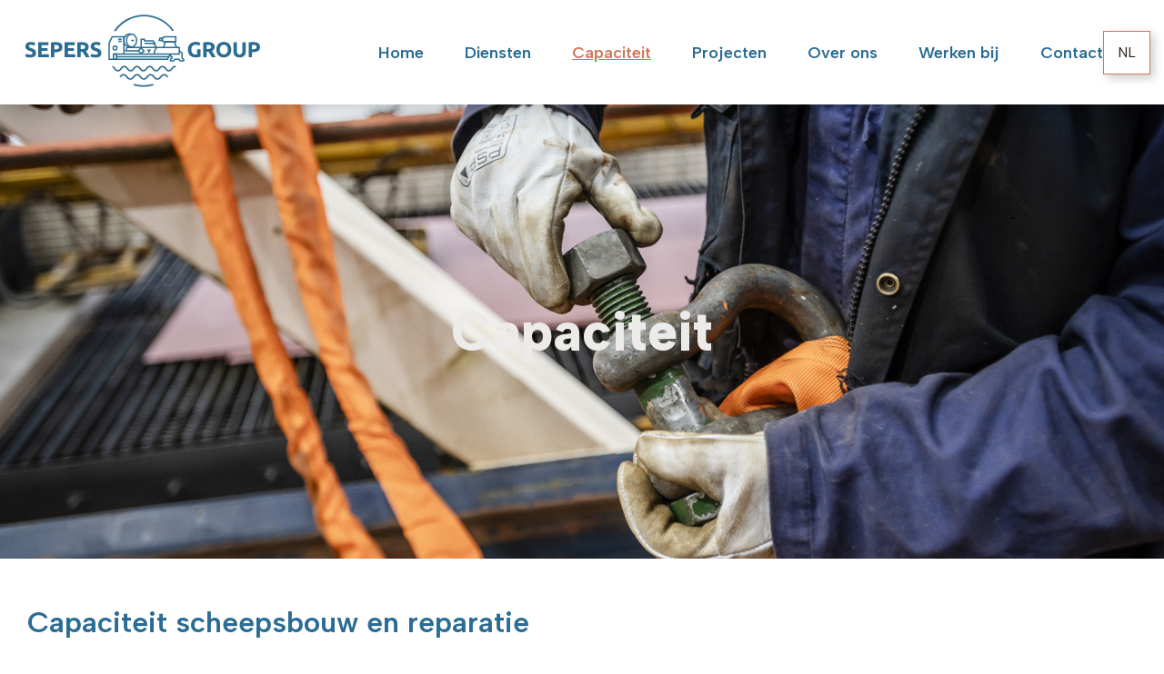

--- FILE ---
content_type: text/html
request_url: https://www.sepers.nl/nl/capaciteit/
body_size: 4465
content:
<!DOCTYPE html>
<html lang="nl">
    <head>
        <title>Capaciteit - Sepers Group</title>
<meta charset="utf-8">
<meta name="viewport" content="width=device-width, initial-scale=1.0">
<meta property="og:title" content="Capaciteit">
<meta property="og:type" content="website">
<meta property="og:updated_time" content="1761244772">
<meta name="twitter:title" content="Capaciteit">
        <link rel="shortcut icon" href="data:;base64,iVBORw0KGgo=">
        <link rel="canonical" href="https://www.sepers.nl/nl/capaciteit/">
        <link rel="preload" href="/assets/fonts/albert-sans/albert-sans-extrabold.woff2" as="font" type="font/woff2" crossorigin="anonymous">
<link rel="preload" href="/assets/fonts/albert-sans/albert-sans-semibold.woff2" as="font" type="font/woff2" crossorigin="anonymous">
<link rel="preload" href="/assets/fonts/albert-sans/albert-sans-regular.woff2" as="font" type="font/woff2" crossorigin="anonymous">
<link rel="preload" href="/assets/fonts/barlow/barlow-light.woff2" as="font" type="font/woff2" crossorigin="anonymous">
<link rel="stylesheet" href="/assets/css/fonts.css?v=1761244772">
        <link rel="stylesheet" href="/assets/css/website.css?v=1761244772">
        <link rel="stylesheet" href="/assets/css/page-2235523.css?v=1761244772">
        <script>
    const LANGUAGE_CODE = 'nl';
</script>
<script src="/assets/vendors/jquery/jquery.min.js"></script>
        <link rel="preconnect" href="https://fonts.googleapis.com">
<link rel="preconnect" href="https://fonts.gstatic.com" crossorigin>
<link href="https://fonts.googleapis.com/css2?family=Albert+Sans:ital,wght@0,100..900;1,100..900&display=swap" rel="stylesheet">

<style>
/* latin-ext */
@font-face {
  font-family: 'Albert Sans';
  font-style: normal;
  font-weight: 800;
  font-display: swap;
  src: url(https://fonts.gstatic.com/s/albertsans/v1/i7dOIFdwYjGaAMFtZd_QA1ZVYFeCGg.woff2) format('woff2');
  unicode-range: U+0100-02AF, U+0304, U+0308, U+0329, U+1E00-1E9F, U+1EF2-1EFF, U+2020, U+20A0-20AB, U+20AD-20C0, U+2113, U+2C60-2C7F, U+A720-A7FF;
}
/* latin-ext */
@font-face {
  font-family: 'Albert Sans';
  font-style: normal;
  font-weight: 400;
  font-display: swap;
  src: url(https://fonts.gstatic.com/s/albertsans/v1/i7dOIFdwYjGaAMFtZd_QA1ZVYFeCGg.woff2) format('woff2');
  unicode-range: U+0100-02AF, U+0304, U+0308, U+0329, U+1E00-1E9F, U+1EF2-1EFF, U+2020, U+20A0-20AB, U+20AD-20C0, U+2113, U+2C60-2C7F, U+A720-A7FF;
}
</style>
        
        <script src="/js/script.js" defer data-domain="sepers.nl"></script>
        
    </head>
    <body>
        
        
        <div class="page" id="page-2235523">
		<header class="block-182-2 light" data-sticky="sticky">
			<div class="container container-1">
				<div class="row row-1">
					<div class="col col-1">
						<a class="media-1 dark" href="/nl/">
							<img src="/assets/files/logodesktop.svg" class="not-xs" alt="LogoDesktop">
							<img class="xs" src="/assets/files/logodesktop.svg" alt="LogoDesktop">
						</a>
					</div>
					<div class="col col-2">
						<div class="menu" data-menu_hamburger_size="md">
							<nav class="menu-1 dark default-menu" data-levels="2">
								<ul><li class="page-2235510"><a href="/nl/">Home</a></li><li class="has-submenu page-2235521"><a>Diensten</a><div class="dropdown-menu-1 light dropdown-menu"><ul><li class="page-2235516"><a href="/nl/diensten/machinefabriek/">Machinefabriek</a></li><li class="page-2235517"><a href="/nl/diensten/scheepsbouw-reparatie/">Scheepsbouw &amp; reparatie</a></li><li class="page-2235515"><a href="/nl/diensten/las-constructie/">Las &amp; constructie</a></li></ul></div></li><li class="active page-2235523"><a href="/nl/capaciteit/">Capaciteit</a></li><li class="page-2235524"><a href="/nl/projecten/">Projecten</a></li><li class="page-2235522"><a href="/nl/over-ons/">Over ons</a></li><li class="page-2237800"><a href="/nl/werken-bij/">Werken bij</a></li><li class="page-2235511"><a href="/nl/contact/">Contact</a></li></ul>
							</nav>
							<nav class="menu-4 dark dropdown" data-menu="language">
								<ul><li class="active"><a href="/nl/capaciteit/">NL</a></li><li><a href="/de/capaciteit/">DE</a></li><li><a href="/en/capacity/">EN</a></li><li><a href="/pl/pojemnosc/">PL</a></li></ul>
							</nav>
							<button class="control-1 dark hamburger-menu-handler not-xs" data-color="fill">
								<svg xmlns="http://www.w3.org/2000/svg" viewBox="0 0 448 512" id="svg-8typqa7ym634miu2g98g2etdhelthdwv"><path d="M16 132h416c8.837 0 16-7.163 16-16V76c0-8.837-7.163-16-16-16H16C7.163 60 0 67.163 0 76v40c0 8.837 7.163 16 16 16zm0 160h416c8.837 0 16-7.163 16-16v-40c0-8.837-7.163-16-16-16H16c-8.837 0-16 7.163-16 16v40c0 8.837 7.163 16 16 16zm0 160h416c8.837 0 16-7.163 16-16v-40c0-8.837-7.163-16-16-16H16c-8.837 0-16 7.163-16 16v40c0 8.837 7.163 16 16 16z"/></svg>
							</button>
							<nav class="hamburger-menu-1 dark hamburger-menu" data-levels="2">
								<button class="control-1 light hamburger-menu-close" data-color="fill">
									<svg xmlns="http://www.w3.org/2000/svg" viewBox="0 0 352 512" id="svg-uk6irvldvqt7m1j7e0g382xp2p625e7a"><path d="M242.72 256l100.07-100.07c12.28-12.28 12.28-32.19 0-44.48l-22.24-22.24c-12.28-12.28-32.19-12.28-44.48 0L176 189.28 75.93 89.21c-12.28-12.28-32.19-12.28-44.48 0L9.21 111.45c-12.28 12.28-12.28 32.19 0 44.48L109.28 256 9.21 356.07c-12.28 12.28-12.28 32.19 0 44.48l22.24 22.24c12.28 12.28 32.2 12.28 44.48 0L176 322.72l100.07 100.07c12.28 12.28 32.2 12.28 44.48 0l22.24-22.24c12.28-12.28 12.28-32.19 0-44.48L242.72 256z"/></svg>
								</button>
								<div class="container container-11">
									<div class="row row-11">
										<div class="col col-11">
											<div class="media-1 light" data-color="fill">
												<img src="/assets/files/logo-concept-wit.png" srcset="/assets/files/logo-concept-wit.480x0x0x100.png 480w, /assets/files/logo-concept-wit.960x0x0x100.png 960w, /assets/files/logo-concept-wit.1920x0x0x100.png 1920w, /assets/files/logo-concept-wit.png 1921w" sizes="(max-width: 480px) 480px, (max-width: 960px) 960px, (max-width: 1920px) 1920px, 1921px" alt="Logo concept wit">
											</div>
											<div class="items">
												<ul><li class="page-2235510"><a href="/nl/">Home</a></li><li class="has-submenu page-2235521"><a>Diensten</a><ul><li class="page-2235516"><a href="/nl/diensten/machinefabriek/">Machinefabriek</a></li><li class="page-2235517"><a href="/nl/diensten/scheepsbouw-reparatie/">Scheepsbouw &amp; reparatie</a></li><li class="page-2235515"><a href="/nl/diensten/las-constructie/">Las &amp; constructie</a></li></ul></li><li class="active page-2235523"><a href="/nl/capaciteit/">Capaciteit</a></li><li class="page-2235524"><a href="/nl/projecten/">Projecten</a></li><li class="page-2235522"><a href="/nl/over-ons/">Over ons</a></li><li class="page-2237800"><a href="/nl/werken-bij/">Werken bij</a></li><li class="page-2235511"><a href="/nl/contact/">Contact</a></li></ul>
											</div>
										</div>
									</div>
								</div>
							</nav>
						</div>
					</div>
				</div>
			</div>
		</header>
		<section id="block-27-20748832" class="dark">
			<div class="media-4 dark" data-size="1920x0" data-position="center-middle">
				<img src="/assets/files/capaciteitgroot.1920x0.jpg" srcset="/assets/files/capaciteitgroot.480x0.jpg 480w, /assets/files/capaciteitgroot.960x0.jpg 960w, /assets/files/capaciteitgroot.1920x0.jpg 1920w" sizes="(max-width: 480px) 480px, (max-width: 960px) 960px, 1920px" alt="Capaciteitgroot">
			</div>
			<div class="container container-1">
				<div class="row row-1">
					<div class="col col-1">
						<div class="box">
							<div class="heading-1 light" data-effect="fade-in">Capaciteit</div>
						</div>
					</div>
				</div>
			</div>
		</section>
		<section id="block-74-20748838" class="light">
			<div class="container container-1">
				<div class="row row-1">
					<div class="col col-1">
						<div class="box-1">
							<div class="heading-3 dark">Capaciteit scheepsbouw en reparatie</div>
						</div>
					</div>
				</div>
				<div class="row row-2">
					<div class="col col-2">
						<div class="box-2">
							<div class="text-3 dark">
								<p><strong><span style="font-size: 20px; font-family: 'Albert Sans'; font-weight: 800;">Dwarshelling</span><br></strong>Locatie Heerewaarden. Tot een lengte van 55 meter, een diepgang van 1,4 meter en een scheepsgewicht tot 300 ton. Voor nieuwbouw en reparatiewerk aan alle voorkomende vaartuigen. Hijscapaciteit boven de helling: 8 ton.</p>
								<p><span style="font-size: 20px; font-family: 'Albert Sans'; font-weight: 800;">Droogdok De Maas<br></span>Locatie Heerewaarden. Lengte 40 meter, breedte 16 meter, hefvermogen tot 750 ton. Voor het compleet droogzetten of stevendokwerk. Hijscapaciteit boven het dok: 12 ton.</p>
								<p><strong><span style="font-size: 20px; font-family: 'Albert Sans'; font-weight: 800;">Afmeren</span><br></strong>Locatie Heerewaarden direct bij de werf afmeren op de loswal tot 135 meter. Locatie Dreumel beschikt over een eigen haven met loswal, afmeren tot 125 meter. Hijscapaciteit bij de afmeerlocaties: 3,5 ton. Hijscapaciteit op de loswal met eigen kraan tot 25 ton.</p>
							</div>
						</div>
					</div>
					<div class="col col-3">
						<div class="box-3">
							<div class="text-3 dark">
								<p><span style="font-size: 20px; font-family: 'Albert Sans';"><span style="font-weight: 800;">Fabricagefaciliteiten</span><br></span>Hal 1 locatie Dreumel: scheepsbouw- en fabricagehal 90 x 20 meter. Hijshoogte: 13 meter. Hijscapaciteit: maximaal 60 ton.</p>
								<p>Hal 2 locatie Dreumel: bankwerk- en assemblagehal 125 x 15 meter. Hijshoogte: 7 meter. Kraancapaciteit: 40 ton. Door de unieke ligging aan de rivier kan werk van grotere afmetingen over het water worden getransporteerd.</p>
								<p><span style="font-family: 'Albert Sans'; font-weight: 800;"><strong></strong><span style="font-size: 20px;">Kraancapaciteit</span></span><strong><br></strong>Twee werfkranen type torenkraan van 20 meter hoog met een vlucht van 50 meter bij een hijscapaciteit van 3,5 ton. Mobiele hydraulische kraan met een capaciteit van 55 ton.</p>
							</div>
						</div>
					</div>
				</div>
			</div>
		</section>
		<section id="block-39-20748837" class="light">
			<div class="container container-1">
				<div class="row row-1">
					<div class="col col-1">
						<div class="box">
							<div class="media-2 dark" data-contain>
								<img src="/assets/files/capaciteit-machinefabriek-nederlands.svg" alt="Capaciteit machinefabriek Nederlands">
							</div>
						</div>
					</div>
				</div>
			</div>
		</section>
		<section id="block-74-20748839" class="light">
			<div class="container container-1">
				<div class="row row-1">
					<div class="col col-1">
						<div class="box-1">
							<div class="heading-3 dark">Capaciteit las en constructie</div>
						</div>
					</div>
				</div>
				<div class="row row-2">
					<div class="col col-2">
						<div class="box-2">
							<div class="text-3 dark">
								<ul>
									<li>Gespecialiseerd in de fabricage van speciaalconstructies in industrie, scheepsbouw, baggerindustrie en offshore.</li>
									<li>Lasserij voor alle voorkomende lastechnieken, indien gewenst door gecertificeerde lassers.</li>
									<li>Naast de gangbare materialen, ook gespecialiseerd in non-ferro metalen.</li>
									<li>Computergestuurde brandsnijmachine, afmeting 4.000 x 10.000 mm</li>
									<li>Knipschaar hydraulisch 3.000 x 10 mm</li>
								</ul>
							</div>
						</div>
					</div>
					<div class="col col-3">
						<div class="box-3">
							<div class="text-3 dark">
								<ul>
									<li>Zetbank hydraulisch 3.000 x 12 mm</li>
									<li>Walsen 2.500 x 25 mm met vooruitbuiging</li>
									<li>Kraancapaciteit voor de constructie-afdeling tot 60 ton</li>
									<li>Automatische en semi-automatische lasapparatuur</li>
								</ul>
							</div>
						</div>
					</div>
				</div>
			</div>
		</section>
		<section id="block-30-20748834" class="light">
			<div class="container container-1">
				<div class="row row-1 equalize">
					<div class="col col-1">
						<div class="box-1">
							<h1 class="heading-2 dark">Service en reparatie</h1>
							<div class="text-2 dark">
								<p>Om u bij storingen, reparaties en onderhoudswerkzaamheden te kunnen voorzien van een uitgebreide en veelzijdige service, hebben wij een gespecialiseerde afdeling voor service en reparatie opgezet. Enkele voorbeelden van werkgebieden waarop wij u van dienst kunnen zijn:</p>
								<ul>
									<li>Schroefas-reparaties en onderdelenleveranties van alle voorkomende vaartuigen</li>
									<li>Verstelbare schroeven en onderdelenleveranties</li>
									<li>Hydraulische koppelingen in geheel compleet of alleen de inzetbussen</li>
									<li>Boegschroeven en thrusters</li>
									<li>Scheepsmanoeuvreertechniek waaronder hydraulische stuurwerken, roeren en onderdelen leveranties</li>
									<li>Dekwerktuigen en werktuigkundige installaties aan boord van schepen, <br>zoals lieren en kranen</li>
									<li>Werktuigkundige landinstallaties</li>
									<li>Werktuigmachines en speciaalmachinebouw</li>
								</ul>
							</div>
							<div class="media-2 dark" data-size="480x0">
								<img src="/assets/files/20240611-magazijn-mav-3988-lr-kopie.480x0.jpg" srcset="/assets/files/20240611-magazijn-mav-3988-lr-kopie.480x0.jpg 480w, /assets/files/20240611-magazijn-mav-3988-lr-kopie.960x0.jpg 960w" sizes="480px" alt="20240611 magazijn mav 3988 LR kopie">
							</div>
						</div>
					</div>
					<div class="col col-2">
						<div class="box-2">
							<h2 class="heading-2 dark">Materiaalvoorraad&nbsp;</h2>
							<div class="text-2 dark">
								<ul>
									<li>Eigen voorraad assenstaal tot een diameter van 400 mm in de meest voorkomende staalsoorten</li>
									<li>Eigen voorraad plaatstaal: scheepsbouwstaal Grade A + S355J2G3 (st. 52-3)&nbsp;</li>
									<li>Normale buizen en dikwandige buizen in de meest voorkomende maten</li>
									<li>Profielijzer in de meest voorkomende maten&nbsp;</li>
									<li>Eigen voorraad non-ferro materialen zoals brons en gietijzer tot een diameter van 300 mm</li>
								</ul>
								<p><span style="font-size: 32px;"><span style="font-family: 'Albert Sans'; font-weight: 800;">Magazijn</span></span> </p>
								<p>Wij beschikken over een zeer uitgebreid magazijn met een voorraad van:&nbsp;</p>
								<ul>
									<li>Alle benodigde handgereedschappen</li>
									<li>Alle benodigde speciaalgereedschappen zoals hydraulische krachtgereedschappen en demontagegereedschappen</li>
									<li>De meest voorkomende bevestigingsmiddelen, hydraulisch en normaal fitwerk</li>
									<li>Verspanende gereedschappen</li>
									<li>Meetgereedschappen</li>
									<li>Hijsgereedschappen, hijsmiddelen en gereedschappen voor intern transport</li>
									<li>Heel bijzonder is de grote voorraad draadsnijgereedschappen die wij in de loop der jaren opgebouwd hebben, waarmee nagenoeg alle voorkomende schroefdraden kunnen worden uitgevoerd.</li>
								</ul>
								<p></p>
							</div>
						</div>
					</div>
				</div>
			</div>
		</section>
		<footer class="block-33-1 light">
			<div class="container container-1">
				<div class="row row-1">
					<div class="col col-1">
						<div class="box-1">
							<div class="heading-6 dark">Contact</div>
							<div class="text-6 dark">
								<p><a href="tel:+31 (0)487-571251">+31 (0)487-571251</a> <br><a href="mailto:&#105;&#110;&#102;&#111;&#64;&#115;&#101;&#112;&#101;&#114;&#115;&#46;&#110;&#108;">&#105;&#110;&#102;&#111;&#64;&#115;&#101;&#112;&#101;&#114;&#115;&#46;&#110;&#108;</a></p>
								<p><span style="font-size: 14px;">&copy; <a href="https://www.bureauvdo.nl/" target="_blank">Bureau van den Oever</a> 2024</span></p>
							</div>
						</div>
					</div>
					<div class="col col-2">
						<div class="box-2">
							<div class="heading-6 dark">adres Heerewaarden</div>
							<div class="text-6 dark">
								<p>Scheepswerf Heerewaarden B.V.<br>Steeg 1-2<br>6624 BJ Heerewaarden<br>KVK 57828865</p>
							</div>
						</div>
					</div>
					<div class="col col-3">
						<div class="box-3">
							<div class="heading-6 dark">adres Dreumel</div>
							<div class="text-6 dark">
								<p>Scheepswerf Dreumel B.V.<br>Waaldijk 11 b<br>6621 KG Dreumel<br>KVK 59787856</p>
							</div>
						</div>
					</div>
				</div>
			</div>
		</footer>
	</div>

        
        <script src="/assets/js/script.js?v=1761244772"></script>
<script>
    window.addEventListener('load', () => {
        new Menu();
new Sticky();
new Effect();

new Dropdown({selector: '.block-182-2 .dropdown'});
new Equalize({selector: '#block-30-20748834 .equalize'});

if (window.parent !== window) {
            window.parent.postMessage({'height': document.body.scrollHeight});
        }
    });
</script>
    </body>
</html>

--- FILE ---
content_type: text/css
request_url: https://www.sepers.nl/assets/css/fonts.css?v=1761244772
body_size: 66
content:
@charset 'UTF-8';

@font-face {
	font-family: 'Albert Sans';
	font-weight: 800;
	font-display: swap;
	src: url('/assets/fonts/albert-sans/albert-sans-extrabold.woff2') format('woff2'),
	     url('/assets/fonts/albert-sans/albert-sans-extrabold.woff') format('woff');
}
@font-face {
	font-family: 'Albert Sans';
	font-weight: 600;
	font-display: swap;
	src: url('/assets/fonts/albert-sans/albert-sans-semibold.woff2') format('woff2'),
	     url('/assets/fonts/albert-sans/albert-sans-semibold.woff') format('woff');
}
@font-face {
	font-family: 'Albert Sans';
	font-weight: 400;
	font-display: swap;
	src: url('/assets/fonts/albert-sans/albert-sans-regular.woff2') format('woff2'),
	     url('/assets/fonts/albert-sans/albert-sans-regular.woff') format('woff');
}
@font-face {
	font-family: 'Barlow';
	font-weight: 300;
	font-display: swap;
	src: url('/assets/fonts/barlow/barlow-light.woff2') format('woff2'),
	     url('/assets/fonts/barlow/barlow-light.woff') format('woff');
}


--- FILE ---
content_type: text/css
request_url: https://www.sepers.nl/assets/css/page-2235523.css?v=1761244772
body_size: 793
content:
#block-27-20748832{min-height:500px;padding-bottom:0;padding-top:0}#block-27-20748832 .media-4.light::after{background-color:rgba(237,235,234,0.65)}#block-27-20748832 .media-4.light>x-shape::after{background-color:rgba(237,235,234,0.65)}#block-27-20748832 .media-4.dark::after{background-color:rgba(70,47,41,0.3)}#block-27-20748832 .media-4.dark>x-shape::after{background-color:rgba(70,47,41,0.3)}#block-27-20748832 .col-1{align-items:center;justify-content:center}#block-27-20748832 .box{max-width:700px}#block-27-20748832 .button-wrapper{justify-content:center}#block-27-20748832 .text-1{text-align:center}#block-27-20748832 .heading-1{text-align:center;font-size:60px}#block-27-20748832 .effect-play[data-effect]:nth-child(2){transition-delay:0.25s}#block-27-20748832 .effect-play[data-effect]:nth-child(3){transition-delay:0.5s}#block-27-20748832 .effect-play[data-effect]:nth-child(4){transition-delay:0.75s}#block-27-20748832 .effect-play[data-effect]:nth-child(5){transition-delay:1s}@media (min-width:768px){#block-27-20748832 .heading-1{font-size:60px}}@media (max-width:479px){#block-27-20748832 .heading-1{font-size:40px}}#block-74-20748838{padding-top:20px;padding-bottom:20px}#block-74-20748838 .box-1{text-align:center}#block-74-20748838 .box-1 [class*="-wrapper"]{justify-content:center}#block-74-20748838 .heading-3{text-align:left;margin-bottom:0px}#block-74-20748838 .heading-3.has-sub{margin-bottom:0px}#block-74-20748838 .col-1{padding:30px;justify-content:flex-end;padding-bottom:0px}#block-74-20748838 .text-3.dark{color:#2B6C94}#block-74-20748838 .text-3{font-size:16px}#block-74-20748838 .col-3{padding-top:0px}@media (min-width:768px){#block-74-20748838 .col-2{width:50%}#block-74-20748838 .col-3{width:50%;padding-top:30px}}#block-39-20748837{padding-top:0px;padding-bottom:20px}#block-39-20748837.light{background-color:#EDEBEA}#block-39-20748837 .col-1{align-items:flex-start;justify-content:center}#block-39-20748837 .media-2{margin-bottom:15px;width:1100px}#block-39-20748837 .media-2:not(.media-4):not([data-ratio]){transform:translate(-7px, 0px) scale(1) rotate(0deg)}#block-39-20748837 .media-2.media-4,#block-39-20748837 .media-2[data-ratio]{transform:translate(-7px, 0px) rotate(0deg)}#block-39-20748837 .media-2.media-4 img,#block-39-20748837 .media-2[data-ratio] img,#block-39-20748837 .media-2.media-4 svg,#block-39-20748837 .media-2[data-ratio] svg{transform:scale(1)}#block-74-20748839{padding-top:0px;padding-bottom:20px}#block-74-20748839 .box-1{text-align:center}#block-74-20748839 .box-1 [class*="-wrapper"]{justify-content:center}#block-74-20748839 .heading-3{text-align:left}#block-74-20748839 .col-1{padding-bottom:0px}#block-74-20748839 .text-3{font-size:16px}#block-74-20748839 .text-3.dark{color:#2B6C94}#block-74-20748839 .col-3{padding-top:0px}#block-74-20748839 .col-2{padding-bottom:0px}@media (min-width:768px){#block-74-20748839 .col-2{width:50%;padding-bottom:30px}#block-74-20748839 .col-3{width:50%;padding-top:30px}}#block-30-20748834{max-width:100%;padding-bottom:10px;padding-top:0px}#block-30-20748834.light{background-color:#EDEBEA}#block-30-20748834 .text-2{margin-bottom:0;font-size:16px}#block-30-20748834 .text-2:not(.media-4):not([data-ratio]){transform:translate(0px, 0px) scale(1) rotate(0deg)}#block-30-20748834 .text-2.media-4,#block-30-20748834 .text-2[data-ratio]{transform:translate(0px, 0px) rotate(0deg)}#block-30-20748834 .text-2.media-4 img,#block-30-20748834 .text-2[data-ratio] img,#block-30-20748834 .text-2.media-4 svg,#block-30-20748834 .text-2[data-ratio] svg{transform:scale(1)}#block-30-20748834 .text-2.dark{color:#2B6C94}#block-30-20748834 .heading-2{font-size:32px}#block-30-20748834 .media-2{border-radius:0px;margin:10px}#block-30-20748834 .col-2{background-image:none}@media (min-width:768px){#block-30-20748834 .col-1{width:50%}#block-30-20748834 .col-2{width:50%}}@media (max-width:479px){#block-30-20748834{padding-top:0px}#block-30-20748834 .text-2{line-height:1.5}#block-30-20748834 .heading-2{font-size:32px}}
#block-27-20748832{min-height:500px;padding-bottom:0;padding-top:0}#block-27-20748832 .media-4.light::after{background-color:rgba(237,235,234,0.65)}#block-27-20748832 .media-4.light>x-shape::after{background-color:rgba(237,235,234,0.65)}#block-27-20748832 .media-4.dark::after{background-color:rgba(70,47,41,0.3)}#block-27-20748832 .media-4.dark>x-shape::after{background-color:rgba(70,47,41,0.3)}#block-27-20748832 .col-1{align-items:center;justify-content:center}#block-27-20748832 .box{max-width:700px}#block-27-20748832 .button-wrapper{justify-content:center}#block-27-20748832 .text-1{text-align:center}#block-27-20748832 .heading-1{text-align:center;font-size:60px}#block-27-20748832 .effect-play[data-effect]:nth-child(2){transition-delay:0.25s}#block-27-20748832 .effect-play[data-effect]:nth-child(3){transition-delay:0.5s}#block-27-20748832 .effect-play[data-effect]:nth-child(4){transition-delay:0.75s}#block-27-20748832 .effect-play[data-effect]:nth-child(5){transition-delay:1s}@media (min-width:768px){#block-27-20748832 .heading-1{font-size:60px}}@media (max-width:479px){#block-27-20748832 .heading-1{font-size:40px}}#block-74-20748838{padding-top:20px;padding-bottom:20px}#block-74-20748838 .box-1{text-align:center}#block-74-20748838 .box-1 [class*="-wrapper"]{justify-content:center}#block-74-20748838 .heading-3{text-align:left;margin-bottom:0px}#block-74-20748838 .heading-3.has-sub{margin-bottom:0px}#block-74-20748838 .col-1{padding:30px;justify-content:flex-end;padding-bottom:0px}#block-74-20748838 .text-3.dark{color:#2B6C94}#block-74-20748838 .text-3{font-size:16px}#block-74-20748838 .col-3{padding-top:0px}@media (min-width:768px){#block-74-20748838 .col-2{width:50%}#block-74-20748838 .col-3{width:50%;padding-top:30px}}#block-39-20748837{padding-top:0px;padding-bottom:20px}#block-39-20748837.light{background-color:#EDEBEA}#block-39-20748837 .col-1{align-items:flex-start;justify-content:center}#block-39-20748837 .media-2{margin-bottom:15px;width:1100px}#block-39-20748837 .media-2:not(.media-4):not([data-ratio]){transform:translate(-7px, 0px) scale(1) rotate(0deg)}#block-39-20748837 .media-2.media-4,#block-39-20748837 .media-2[data-ratio]{transform:translate(-7px, 0px) rotate(0deg)}#block-39-20748837 .media-2.media-4 img,#block-39-20748837 .media-2[data-ratio] img,#block-39-20748837 .media-2.media-4 svg,#block-39-20748837 .media-2[data-ratio] svg{transform:scale(1)}#block-74-20748839{padding-top:0px;padding-bottom:20px}#block-74-20748839 .box-1{text-align:center}#block-74-20748839 .box-1 [class*="-wrapper"]{justify-content:center}#block-74-20748839 .heading-3{text-align:left}#block-74-20748839 .col-1{padding-bottom:0px}#block-74-20748839 .text-3{font-size:16px}#block-74-20748839 .text-3.dark{color:#2B6C94}#block-74-20748839 .col-3{padding-top:0px}#block-74-20748839 .col-2{padding-bottom:0px}@media (min-width:768px){#block-74-20748839 .col-2{width:50%;padding-bottom:30px}#block-74-20748839 .col-3{width:50%;padding-top:30px}}#block-30-20748834{max-width:100%;padding-bottom:10px;padding-top:0px}#block-30-20748834.light{background-color:#EDEBEA}#block-30-20748834 .text-2{margin-bottom:0;font-size:16px}#block-30-20748834 .text-2:not(.media-4):not([data-ratio]){transform:translate(0px, 0px) scale(1) rotate(0deg)}#block-30-20748834 .text-2.media-4,#block-30-20748834 .text-2[data-ratio]{transform:translate(0px, 0px) rotate(0deg)}#block-30-20748834 .text-2.media-4 img,#block-30-20748834 .text-2[data-ratio] img,#block-30-20748834 .text-2.media-4 svg,#block-30-20748834 .text-2[data-ratio] svg{transform:scale(1)}#block-30-20748834 .text-2.dark{color:#2B6C94}#block-30-20748834 .heading-2{font-size:32px}#block-30-20748834 .media-2{border-radius:0px;margin:10px}#block-30-20748834 .col-2{background-image:none}@media (min-width:768px){#block-30-20748834 .col-1{width:50%}#block-30-20748834 .col-2{width:50%}}@media (max-width:479px){#block-30-20748834{padding-top:0px}#block-30-20748834 .text-2{line-height:1.5}#block-30-20748834 .heading-2{font-size:32px}}
#block-27-20748832{min-height:500px;padding-bottom:0;padding-top:0}#block-27-20748832 .media-4.light::after{background-color:rgba(237,235,234,0.65)}#block-27-20748832 .media-4.light>x-shape::after{background-color:rgba(237,235,234,0.65)}#block-27-20748832 .media-4.dark::after{background-color:rgba(70,47,41,0.3)}#block-27-20748832 .media-4.dark>x-shape::after{background-color:rgba(70,47,41,0.3)}#block-27-20748832 .col-1{align-items:center;justify-content:center}#block-27-20748832 .box{max-width:700px}#block-27-20748832 .button-wrapper{justify-content:center}#block-27-20748832 .text-1{text-align:center}#block-27-20748832 .heading-1{text-align:center;font-size:60px}#block-27-20748832 .effect-play[data-effect]:nth-child(2){transition-delay:0.25s}#block-27-20748832 .effect-play[data-effect]:nth-child(3){transition-delay:0.5s}#block-27-20748832 .effect-play[data-effect]:nth-child(4){transition-delay:0.75s}#block-27-20748832 .effect-play[data-effect]:nth-child(5){transition-delay:1s}@media (min-width:768px){#block-27-20748832 .heading-1{font-size:60px}}@media (max-width:479px){#block-27-20748832 .heading-1{font-size:40px}}#block-74-20748838{padding-top:20px;padding-bottom:20px}#block-74-20748838 .box-1{text-align:center}#block-74-20748838 .box-1 [class*="-wrapper"]{justify-content:center}#block-74-20748838 .heading-3{text-align:left;margin-bottom:0px}#block-74-20748838 .heading-3.has-sub{margin-bottom:0px}#block-74-20748838 .col-1{padding:30px;justify-content:flex-end;padding-bottom:0px}#block-74-20748838 .text-3.dark{color:#2B6C94}#block-74-20748838 .text-3{font-size:16px}#block-74-20748838 .col-3{padding-top:0px}@media (min-width:768px){#block-74-20748838 .col-2{width:50%}#block-74-20748838 .col-3{width:50%;padding-top:30px}}#block-39-20748837{padding-top:0px;padding-bottom:20px}#block-39-20748837.light{background-color:#EDEBEA}#block-39-20748837 .col-1{align-items:flex-start;justify-content:center}#block-39-20748837 .media-2{margin-bottom:15px;width:1100px}#block-39-20748837 .media-2:not(.media-4):not([data-ratio]){transform:translate(-7px, 0px) scale(1) rotate(0deg)}#block-39-20748837 .media-2.media-4,#block-39-20748837 .media-2[data-ratio]{transform:translate(-7px, 0px) rotate(0deg)}#block-39-20748837 .media-2.media-4 img,#block-39-20748837 .media-2[data-ratio] img,#block-39-20748837 .media-2.media-4 svg,#block-39-20748837 .media-2[data-ratio] svg{transform:scale(1)}#block-74-20748839{padding-top:0px;padding-bottom:20px}#block-74-20748839 .box-1{text-align:center}#block-74-20748839 .box-1 [class*="-wrapper"]{justify-content:center}#block-74-20748839 .heading-3{text-align:left}#block-74-20748839 .col-1{padding-bottom:0px}#block-74-20748839 .text-3{font-size:16px}#block-74-20748839 .text-3.dark{color:#2B6C94}#block-74-20748839 .col-3{padding-top:0px}#block-74-20748839 .col-2{padding-bottom:0px}@media (min-width:768px){#block-74-20748839 .col-2{width:50%;padding-bottom:30px}#block-74-20748839 .col-3{width:50%;padding-top:30px}}#block-30-20748834{max-width:100%;padding-bottom:10px;padding-top:0px}#block-30-20748834.light{background-color:#EDEBEA}#block-30-20748834 .text-2{margin-bottom:0;font-size:16px}#block-30-20748834 .text-2:not(.media-4):not([data-ratio]){transform:translate(0px, 0px) scale(1) rotate(0deg)}#block-30-20748834 .text-2.media-4,#block-30-20748834 .text-2[data-ratio]{transform:translate(0px, 0px) rotate(0deg)}#block-30-20748834 .text-2.media-4 img,#block-30-20748834 .text-2[data-ratio] img,#block-30-20748834 .text-2.media-4 svg,#block-30-20748834 .text-2[data-ratio] svg{transform:scale(1)}#block-30-20748834 .text-2.dark{color:#2B6C94}#block-30-20748834 .heading-2{font-size:32px}#block-30-20748834 .media-2{border-radius:0px;margin:10px}#block-30-20748834 .col-2{background-image:none}@media (min-width:768px){#block-30-20748834 .col-1{width:50%}#block-30-20748834 .col-2{width:50%}}@media (max-width:479px){#block-30-20748834{padding-top:0px}#block-30-20748834 .text-2{line-height:1.5}#block-30-20748834 .heading-2{font-size:32px}}
#block-27-20748832{min-height:500px;padding-bottom:0;padding-top:0}#block-27-20748832 .media-4.light::after{background-color:rgba(237,235,234,0.65)}#block-27-20748832 .media-4.light>x-shape::after{background-color:rgba(237,235,234,0.65)}#block-27-20748832 .media-4.dark::after{background-color:rgba(70,47,41,0.3)}#block-27-20748832 .media-4.dark>x-shape::after{background-color:rgba(70,47,41,0.3)}#block-27-20748832 .col-1{align-items:center;justify-content:center}#block-27-20748832 .box{max-width:700px}#block-27-20748832 .button-wrapper{justify-content:center}#block-27-20748832 .text-1{text-align:center}#block-27-20748832 .heading-1{text-align:center;font-size:60px}#block-27-20748832 .effect-play[data-effect]:nth-child(2){transition-delay:0.25s}#block-27-20748832 .effect-play[data-effect]:nth-child(3){transition-delay:0.5s}#block-27-20748832 .effect-play[data-effect]:nth-child(4){transition-delay:0.75s}#block-27-20748832 .effect-play[data-effect]:nth-child(5){transition-delay:1s}@media (min-width:768px){#block-27-20748832 .heading-1{font-size:60px}}@media (max-width:479px){#block-27-20748832 .heading-1{font-size:40px}}#block-74-20748838{padding-top:20px;padding-bottom:20px}#block-74-20748838 .box-1{text-align:center}#block-74-20748838 .box-1 [class*="-wrapper"]{justify-content:center}#block-74-20748838 .heading-3{text-align:left;margin-bottom:0px}#block-74-20748838 .heading-3.has-sub{margin-bottom:0px}#block-74-20748838 .col-1{padding:30px;justify-content:flex-end;padding-bottom:0px}#block-74-20748838 .text-3.dark{color:#2B6C94}#block-74-20748838 .text-3{font-size:16px}#block-74-20748838 .col-3{padding-top:0px}@media (min-width:768px){#block-74-20748838 .col-2{width:50%}#block-74-20748838 .col-3{width:50%;padding-top:30px}}#block-39-20748837{padding-top:0px;padding-bottom:20px}#block-39-20748837.light{background-color:#EDEBEA}#block-39-20748837 .col-1{align-items:flex-start;justify-content:center}#block-39-20748837 .media-2{margin-bottom:15px;width:1100px}#block-39-20748837 .media-2:not(.media-4):not([data-ratio]){transform:translate(-7px, 0px) scale(1) rotate(0deg)}#block-39-20748837 .media-2.media-4,#block-39-20748837 .media-2[data-ratio]{transform:translate(-7px, 0px) rotate(0deg)}#block-39-20748837 .media-2.media-4 img,#block-39-20748837 .media-2[data-ratio] img,#block-39-20748837 .media-2.media-4 svg,#block-39-20748837 .media-2[data-ratio] svg{transform:scale(1)}#block-74-20748839{padding-top:0px;padding-bottom:20px}#block-74-20748839 .box-1{text-align:center}#block-74-20748839 .box-1 [class*="-wrapper"]{justify-content:center}#block-74-20748839 .heading-3{text-align:left}#block-74-20748839 .col-1{padding-bottom:0px}#block-74-20748839 .text-3{font-size:16px}#block-74-20748839 .text-3.dark{color:#2B6C94}#block-74-20748839 .col-3{padding-top:0px}#block-74-20748839 .col-2{padding-bottom:0px}@media (min-width:768px){#block-74-20748839 .col-2{width:50%;padding-bottom:30px}#block-74-20748839 .col-3{width:50%;padding-top:30px}}#block-30-20748834{max-width:100%;padding-bottom:10px;padding-top:0px}#block-30-20748834.light{background-color:#EDEBEA}#block-30-20748834 .text-2{margin-bottom:0;font-size:16px}#block-30-20748834 .text-2:not(.media-4):not([data-ratio]){transform:translate(0px, 0px) scale(1) rotate(0deg)}#block-30-20748834 .text-2.media-4,#block-30-20748834 .text-2[data-ratio]{transform:translate(0px, 0px) rotate(0deg)}#block-30-20748834 .text-2.media-4 img,#block-30-20748834 .text-2[data-ratio] img,#block-30-20748834 .text-2.media-4 svg,#block-30-20748834 .text-2[data-ratio] svg{transform:scale(1)}#block-30-20748834 .text-2.dark{color:#2B6C94}#block-30-20748834 .heading-2{font-size:32px}#block-30-20748834 .media-2{border-radius:0px;margin:10px}#block-30-20748834 .col-2{background-image:none}@media (min-width:768px){#block-30-20748834 .col-1{width:50%}#block-30-20748834 .col-2{width:50%}}@media (max-width:479px){#block-30-20748834{padding-top:0px}#block-30-20748834 .text-2{line-height:1.5}#block-30-20748834 .heading-2{font-size:32px}}

--- FILE ---
content_type: text/javascript
request_url: https://www.sepers.nl/assets/js/script.js?v=1761244772
body_size: 17340
content:
class Menu{constructor(options){this.options={selector:'.menu',};$.extend(this.options,options);this.window_node=$(window);this.body_node=$('body');this.menu_node=$();this.default_menu_ul_node=$();this.hamburger_menu_handler_node=$();this.hamburger_menu_node=$();this.hamburger_menu_close_node=$();this.hamburger_menu_ul_node=$();this.block_node=$();this.block_container_node=$();this.column_node=$();this.row_node=$();this.window_rect={};this.hamburger_menu_position={};this.hamburger_menu_margin={};this.hamburger_menu_max_width=NaN;this.dropdown_menu_position={};this.dropdown_menu_margin={};this.start();}
start(){let _this=this;let selectors=this.options.selector.split(',');if(selectors.length>1){for(let x in selectors){let options=$.extend({},this.options);options.selector=selectors[x].trim();new Menu(options);}}else{$(this.options.selector+':not([data-menu_init])').each(function(index){if(index>1){return false;}
if(index){new Menu(_this.options);}else{_this.menu_node=$(this);_this.block_node=_this.menu_node.parents('header, section, footer').first();_this.block_container_node=_this.block_node.children('.container:first');_this.column_node=_this.menu_node.parents('.col:first');_this.row_node=_this.menu_node.parents('.row:first');_this.default_menu_ul_node=_this.menu_node.find('.default-menu:first ul:first',);_this.hamburger_menu_handler_node=_this.menu_node.find('.hamburger-menu-handler:first',);_this.hamburger_menu_node=_this.menu_node.find('.hamburger-menu:first',);_this.hamburger_menu_close_node=_this.hamburger_menu_node.find('.hamburger-menu-close:first',);_this.hamburger_menu_ul_node=_this.hamburger_menu_node.find('ul:first');_this.hamburger_menu_position={top:parseInt(_this.hamburger_menu_node.css('top')),bottom:parseInt(_this.hamburger_menu_node.css('bottom'),),left:parseInt(_this.hamburger_menu_node.css('left'),),right:parseInt(_this.hamburger_menu_node.css('right'),),};_this.hamburger_menu_margin={top:parseInt(_this.hamburger_menu_node.css('margin-top'),),bottom:parseInt(_this.hamburger_menu_node.css('margin-bottom'),),left:parseInt(_this.hamburger_menu_node.css('margin-left'),),right:parseInt(_this.hamburger_menu_node.css('margin-right'),),};_this.hamburger_menu_max_width=parseInt(_this.hamburger_menu_node.css('max-width'),);let dropdown_menu_node=_this.default_menu_ul_node.find('.dropdown-menu:first',);_this.dropdown_menu_position={left:parseInt(dropdown_menu_node.css('left')),right:parseInt(dropdown_menu_node.css('right')),};_this.dropdown_menu_margin={top:parseInt(dropdown_menu_node.css('margin-top')),bottom:parseInt(dropdown_menu_node.css('margin-bottom'),),left:parseInt(dropdown_menu_node.css('margin-left'),),right:parseInt(dropdown_menu_node.css('margin-right'),),};_this.setWindowRect();_this.setEvents();_this.setDefaultMenuEvents();_this.setHamburgerMenuEvents();_this.menu_node.attr('data-menu_init','');}},);}}
setWindowRect(){if(this.window_node.is('main')){let window_rect=this.window_node[0].getBoundingClientRect();let body_rect=this.body_node[0].getBoundingClientRect();this.window_rect={width:body_rect.width,height:window_rect.height,top:window_rect.top,right:body_rect.right,bottom:window_rect.bottom,left:body_rect.left,};}else{let window_width=this.window_node.width();let window_height=this.window_node.height();this.window_rect={width:window_width,height:window_height,top:0,right:window_width,bottom:window_height,left:0,};}}
setEvents(){let _this=this;this.window_node.on('resize',function(){_this.setWindowRect();});this.menu_node.find('nav li > .dropdown-menu, nav li > ul').on('click',function(event){event.stopPropagation();});this.menu_node.find('nav li:has(> .dropdown-menu, > ul) > a').on('mousedown',function(){let a_node=$(this);let submenu_node=a_node.nextAll('.dropdown-menu, ul').first();if(submenu_node.is(':hidden')){a_node.data('prevent_default',true);}}).on('click',function(event){let a_node=$(this);if(a_node.data('prevent_default')){event.preventDefault();}else{event.stopPropagation();}
setTimeout(function(){a_node.data('prevent_default',false);},1);}).each(function(){this.addEventListener('touchstart',function(){let a_node=$(this);let submenu_node=a_node.nextAll('.dropdown-menu, ul').first();if(submenu_node.is(':hidden')){a_node.data('prevent_default',true);}},{passive:true},);});}
setDefaultMenuEvents(){let _this=this;this.window_node.on('resize',function(){_this.default_menu_ul_node.find('li.enter:not(.leave)').each(function(){_this.setSubmenuPosition($(this));});});this.default_menu_ul_node.find('li:has(> .dropdown-menu, > ul)').on({mouseenter:function(){let li_node=$(this);if(li_node.children('.dropdown-menu, ul').first().css('position')=='fixed'){li_node.addClass('enter leave').height();_this.setSubmenuPosition(li_node);li_node.removeClass('leave');}},mouseleave:function(){let li_node=$(this);if(li_node.hasClass('enter')){li_node.addClass('leave');}},});this.default_menu_ul_node.find('li > .dropdown-menu, li > ul').on('transitionend',function(event){event.stopPropagation();let submenu_node=$(this);submenu_node.parent('li.leave').removeClass('enter leave');submenu_node.find('li.leave').removeClass('enter leave');if(submenu_node.hasClass('shift')){let submenu_ul_node=submenu_node.is('ul')?submenu_node:submenu_node.children('ul:first');submenu_node.removeClass('shift');submenu_ul_node.css({height:'',width:'',});}});}
setSubmenuPosition(li_node){let submenu_node=li_node.children('.dropdown-menu, ul').first();if(submenu_node.css('position')!='fixed'){return;}
submenu_node.removeClass('shift').removeAttr('style');submenu_node.children('ul').removeAttr('style');let is_dropdown=submenu_node.is('.dropdown-menu');let dropdown_menu_node=$();if(is_dropdown){this.setDropdownMenuPosition(li_node,submenu_node);}else{dropdown_menu_node=li_node.parents('.dropdown-menu:first');submenu_node.css({left:dropdown_menu_node[0].getBoundingClientRect().right,top:li_node[0].getBoundingClientRect().top,});}
let body_rect=this.body_node[0].getBoundingClientRect();let submenu_rect=submenu_node[0].getBoundingClientRect();if(submenu_rect.right>body_rect.right){if(is_dropdown){submenu_node.css('left',submenu_rect.left-(submenu_rect.right-body_rect.right),);}else{let dropdown_menu_rect=dropdown_menu_node[0].getBoundingClientRect();let submenu_width=submenu_node.outerWidth()+
parseInt(submenu_node.css('margin-left'))*2;submenu_node.css('left',dropdown_menu_rect.left-submenu_width,);}}
this.setSubmenuSpacers(li_node,submenu_node);this.shiftSubmenu(li_node,submenu_node);}
setSubmenuSpacers(li_node,submenu_node){let prev_li_node=li_node.prev('li');let li_spacer_node=li_node.children('.spacer:first');let submenu_spacer_node=submenu_node.children('.spacer:first');let li_spacer_position={};let submenu_spacer_position={};let prev_li_margin_right=0;let prev_li_margin_bottom=0;let li_margin_right=parseInt(li_node.css('margin-right'));let li_margin_bottom=parseInt(li_node.css('margin-bottom'));if(prev_li_node.length){prev_li_margin_right=parseInt(prev_li_node.css('margin-right'));prev_li_margin_bottom=parseInt(prev_li_node.css('margin-bottom'));}
if(submenu_node.is('.dropdown-menu')){submenu_spacer_position.top=li_node[0].getBoundingClientRect().bottom-
submenu_node[0].getBoundingClientRect().top;}else{let li_rect=li_node[0].getBoundingClientRect();let submenu_rect=submenu_node[0].getBoundingClientRect();submenu_spacer_position.top=-parseInt(submenu_node.css('margin-top'),);if(submenu_rect.right<li_rect.left){submenu_spacer_position.left='100%';submenu_spacer_position.right=-parseInt(submenu_node.css('margin-right'),);}else{submenu_spacer_position.left=-parseInt(submenu_node.css('margin-left'),);}}
li_spacer_node.removeAttr('style');submenu_spacer_node.removeAttr('style');if(prev_li_margin_right){li_spacer_position.left=-prev_li_margin_right;}
if(li_margin_right){li_spacer_position.right=-li_margin_right;}
if(prev_li_margin_bottom){li_spacer_position.top=-prev_li_margin_bottom;}
if(li_margin_bottom){li_spacer_position.bottom=-li_margin_bottom;}
if(li_spacer_position){if(!li_spacer_node.length){li_spacer_node=$('<div>',{class:'spacer'});li_node.prepend(li_spacer_node);}
li_spacer_node.css(li_spacer_position);}
if(submenu_spacer_position){if(!submenu_spacer_node.length){submenu_spacer_node=$('<div>',{class:'spacer'});submenu_node.prepend(submenu_spacer_node);}
submenu_spacer_node.css(submenu_spacer_position);}}
setDropdownMenuPosition(li_node,dropdown_menu_node){if(dropdown_menu_node.data('align_vertical')=='block_bottom'){dropdown_menu_node.css('top',this.block_node[0].getBoundingClientRect().bottom,);}else{dropdown_menu_node.css('top',this.menu_node[0].getBoundingClientRect().bottom,);}
if(!isNaN(this.dropdown_menu_position.left)||!isNaN(this.dropdown_menu_position.right)){let window_width=$(window).width();let body_rect=this.body_node[0].getBoundingClientRect();if(!isNaN(this.dropdown_menu_position.left)&&body_rect.left){dropdown_menu_node.css('left',this.dropdown_menu_position.left+body_rect.left,);}
if(!isNaN(this.dropdown_menu_position.right)&&body_rect.right<window_width){dropdown_menu_node.css('right',this.dropdown_menu_position.right+
(window_width-body_rect.right),);}}else{let li_rect=li_node[0].getBoundingClientRect();let li_left=Math.round(li_rect.left);let dropdown_menu_width;switch(dropdown_menu_node.data('align_horizontal')){case'center':dropdown_menu_width=dropdown_menu_node.outerWidth();dropdown_menu_node.css('left',li_left+
Math.round((li_rect.width-dropdown_menu_width)/ 2,),);break;case'right':dropdown_menu_width=dropdown_menu_node.outerWidth();dropdown_menu_node.css('left',li_rect.right-dropdown_menu_width,);break;default:dropdown_menu_node.css('left',li_left);}}}
shiftSubmenu(li_node,submenu_node){let dropdown_menu_node=submenu_node.is('.dropdown-menu')?submenu_node:submenu_node.parents('.dropdown-menu:first');if(dropdown_menu_node.data('switch_effect')!='shift'){return;}
let sibling_li_node=li_node.siblings('.leave:first');let sibling_submenu_node=sibling_li_node.children('.dropdown-menu, ul').first();let sibling_submenu_ul_node=sibling_submenu_node.is('ul')?sibling_submenu_node:sibling_submenu_node.children('ul:first');if(!sibling_submenu_ul_node.length){return;}
let sibling_submenu_rect=sibling_submenu_node[0].getBoundingClientRect();let sibling_submenu_top=sibling_submenu_rect.top-
parseInt(sibling_submenu_node.css('margin-top'));let sibling_submenu_left=sibling_submenu_rect.left-
parseInt(sibling_submenu_node.css('margin-left'));let submenu_rect=submenu_node[0].getBoundingClientRect();let submenu_top=submenu_rect.top-parseInt(submenu_node.css('margin-top'));let submenu_left=submenu_rect.left-parseInt(submenu_node.css('margin-left'));let submenu_ul_node=submenu_node.is('ul')?submenu_node:submenu_node.children('ul:first');let submenu_ul_height=submenu_ul_node.outerHeight();let submenu_ul_width=submenu_ul_node.outerWidth();submenu_node.css({left:sibling_submenu_left,top:sibling_submenu_top,}).height();submenu_ul_node.css({height:sibling_submenu_ul_node.outerHeight(),width:sibling_submenu_ul_node.outerWidth(),}).height();submenu_ul_node.children().css('opacity',0).height();submenu_node.addClass('shift').css({left:submenu_left,top:submenu_top,});submenu_ul_node.css({height:submenu_ul_height,width:submenu_ul_width,}).children().css('opacity','');sibling_li_node.removeClass('enter leave');sibling_submenu_node.removeClass('shift').find('li').removeClass('enter leave');}
setHamburgerMenuEvents(){let _this=this;this.window_node.on('resize',function(){if(_this.hamburger_menu_node.hasClass('active')){if(_this.hamburger_menu_node.is(':hidden')){_this.hamburger_menu_node.trigger('close');}else{_this.setHamburgerMenuPosition();}}});this.hamburger_menu_handler_node.on('click',function(){if(_this.hamburger_menu_handler_node.hasClass('active')){_this.hamburger_menu_node.trigger('close');}else{_this.body_node.find('.hamburger-menu-handler.active').trigger('click');_this.hamburger_menu_node.trigger('open');}});this.hamburger_menu_close_node.on('click',function(){_this.hamburger_menu_node.trigger('close');});this.hamburger_menu_node.find('a[href*="#"]').on('click',function(){let a_node=$(this);if(!a_node.data('prevent_default')){let hostname=location.hostname.replace(/\./g,'\\.');let search=location.search.replace(/\?/g,'\\?');let pattern=new RegExp('^((('+
location.protocol+')?//'+
hostname+')?'+
location.pathname+')?('+
search+')?#[\\w\\-]+','i',);if(a_node.attr('href').match(pattern)){_this.hamburger_menu_node.trigger('close');}}});this.hamburger_menu_node.on({open:function(){_this.setHamburgerMenuPosition();_this.hamburger_menu_ul_node.find('li:not(.active).expand').removeClass('expand');_this.hamburger_menu_handler_node.addClass('active');_this.hamburger_menu_node.addClass('active passive').height();_this.hamburger_menu_node.removeClass('passive');},close:function(){_this.hamburger_menu_handler_node.removeClass('active');if(_this.hamburger_menu_node.is(':visible')){_this.hamburger_menu_node.addClass('passive');}else{_this.hamburger_menu_node.removeClass('active');}},transitionend:function(event){event.stopPropagation();if(_this.hamburger_menu_node.hasClass('passive')){_this.hamburger_menu_node.removeClass('active passive');}},});this.hamburger_menu_ul_node.find('li:has(> ul)').on('click',function(){let li_node=$(this);let ul_node=li_node.children('ul:first');if(li_node.hasClass('expand')){ul_node.css('height',ul_node.outerHeight()).height();li_node.addClass('collapse');}else{ul_node.addClass('measure noheight');ul_node.css('height',ul_node.outerHeight());ul_node.removeClass('measure noheight');li_node.siblings('.expand').trigger('click');li_node.addClass('expand collapse').height();li_node.removeClass('collapse');}});this.hamburger_menu_ul_node.find('li > ul').on('transitionend',function(event){event.stopPropagation();let ul_node=$(this);let li_node=$(this).parent('li');if(li_node.hasClass('collapse')){li_node.removeClass('expand collapse');}else{ul_node.css('height','');}});}
setHamburgerMenuPosition(){this.hamburger_menu_node.removeAttr('style');this.hamburger_menu_close_node.removeAttr('style');let window_width=$(window).width();let handler_rect=this.hamburger_menu_handler_node[0].getBoundingClientRect();let handler_align=handler_rect.left-this.window_rect.left<this.window_rect.right-handler_rect.right?'left':'right';let hamburger_menu_max_width=this.hamburger_menu_max_width+
this.hamburger_menu_margin.left+
this.hamburger_menu_margin.right;let hamburger_menu_align=null;let hamburger_menu_top=0;if(!isNaN(this.hamburger_menu_max_width)&&hamburger_menu_max_width<this.window_rect.width){hamburger_menu_align=handler_align;if(hamburger_menu_align=='left'){this.hamburger_menu_node.css('right','auto');}else{this.hamburger_menu_node.css('left','auto');}
this.hamburger_menu_node.css('width','100%');}
if(!isNaN(this.hamburger_menu_position.top)){hamburger_menu_top=isNaN(this.hamburger_menu_position.bottom)?this.block_node[0].getBoundingClientRect().top:this.hamburger_menu_position.top+this.window_rect.top;this.hamburger_menu_node.css('top',hamburger_menu_top);this.hamburger_menu_close_node.css('top',hamburger_menu_top);if(hamburger_menu_align&&isNaN(this.hamburger_menu_position.bottom)){let container_rect=this.block_container_node[0].getBoundingClientRect();if(hamburger_menu_align=='left'){this.hamburger_menu_close_node.css('left',container_rect.left,);}else{this.hamburger_menu_close_node.css('right',window_width-container_rect.right,);}}else{if(handler_align=='left'){this.hamburger_menu_close_node.css('left',this.window_rect.left,);}else{this.hamburger_menu_close_node.css('right',window_width-this.window_rect.right,);}}}else{if(this.column_node.next('.col').length){hamburger_menu_top=this.column_node[0].getBoundingClientRect().bottom;}else if(this.row_node.next('.row').length){hamburger_menu_top=this.row_node[0].getBoundingClientRect().bottom;}else{hamburger_menu_top=this.block_node[0].getBoundingClientRect().bottom;}
this.hamburger_menu_node.css('top',hamburger_menu_top);}
if(!isNaN(this.hamburger_menu_position.bottom)){}
else{this.hamburger_menu_node.css('max-height',this.window_rect.bottom-
hamburger_menu_top-
this.hamburger_menu_margin.top-
this.hamburger_menu_margin.bottom,);}
if(!isNaN(this.hamburger_menu_position.left)&&hamburger_menu_align!='right'){let hamburger_menu_left=hamburger_menu_align=='left'&&isNaN(this.hamburger_menu_position.bottom)?this.block_container_node[0].getBoundingClientRect().left:this.window_rect.left;if(hamburger_menu_left){this.hamburger_menu_node.css('left',this.hamburger_menu_position.left+hamburger_menu_left,);}}
if(!isNaN(this.hamburger_menu_position.right)&&hamburger_menu_align!='left'){let hamburger_menu_right=hamburger_menu_align=='right'&&isNaN(this.hamburger_menu_position.bottom)?this.block_container_node[0].getBoundingClientRect().right:this.window_rect.right;hamburger_menu_right=window_width-hamburger_menu_right;if(hamburger_menu_right){this.hamburger_menu_node.css('right',this.hamburger_menu_position.right+hamburger_menu_right,);}}}}class Scroll{constructor(options){this.options={selector:'[data-scroll_speed], [data-bg_scroll_speed]',};$.extend(this.options,options);this.window_node=$(window);this.body_node=$('body');this.scroll_speed_nodes=$();this.window_rect={};this.screen_size='';this.screen_size_inits=[];this.screen_widths={xs:[0,479],sm:[480,767],md:[768,1023],lg:[1024,1279],};this.scroll_speed_attr='';this.scroll_speed_matrix_attr='';this.scroll_speed_matrix3d_attr='';this.bg_scroll_speed_attr='';this.start();}
start(){this.setWindowRect();this.setScreenSize();this.setScrollSpeedNodes();this.setScrollSpeedNodes(this.screen_size);this.setBgScrollSpeedNodes();this.setBgScrollSpeedNodes(this.screen_size);this.setBgSizes();this.setScreenSizeEvents();if(this.scroll_speed_nodes.length){this.setScrollSpeeds();this.setEvents();}}
setWindowRect(){if(this.window_node.is('main')){let window_rect=this.window_node[0].getBoundingClientRect();let body_rect=this.body_node[0].getBoundingClientRect();this.window_rect={width:body_rect.width,height:window_rect.height,top:window_rect.top,right:body_rect.right,bottom:window_rect.bottom,left:body_rect.left,};}else{let window_width=this.window_node.width();let window_height=this.window_node.height();this.window_rect={width:window_width,height:window_height,top:0,right:window_width,bottom:window_height,left:0,};}}
setScreenSize(){let prev_screen_size=this.screen_size;this.screen_size='xl';for(let screen_size in this.screen_widths){let min_width=this.screen_widths[screen_size][0];let max_width=this.screen_widths[screen_size][1];if(this.window_rect.width>=min_width&&this.window_rect.width<=max_width){this.screen_size=screen_size;break;}}
if(this.screen_size!==prev_screen_size){this.scroll_speed_attr='scroll_speed_'+this.screen_size;this.scroll_speed_matrix_attr='scroll_speed_matrix_'+this.screen_size;this.scroll_speed_matrix3d_attr='scroll_speed_matrix3d_'+this.screen_size;this.bg_scroll_speed_attr='bg_scroll_speed_'+this.screen_size;}
if(this.screen_size_inits.includes(this.screen_size)){return false;}
this.screen_size_inits.push(this.screen_size);return true;}
setScrollSpeedNodes(screen_size){let _this=this;let attr=screen_size?this.scroll_speed_attr:'scroll_speed';let scroll_speed_nodes=$('[data-'+attr+']:not([data-'+attr+'_init])',).filter(function(){let node=$(this);let speed=parseInt(this.dataset[attr]);if(!isNaN(speed)&&(speed!==100||screen_size)){node.data(attr,speed);let matrix=node.css('transform').match(/^(matrix(?:3d)?)\(([^)]*)/);if(matrix){node.data(attr+'_'+matrix[1],matrix[2].split(', '));}
node.attr('data-'+attr+'_init','');return _this.scroll_speed_nodes.index(this)===-1;}
node.removeAttr('data-'+attr);return false;});if(scroll_speed_nodes.length){this.scroll_speed_nodes=this.scroll_speed_nodes.add(scroll_speed_nodes);}}
setBgScrollSpeedNodes(screen_size){let _this=this;let attr=screen_size?this.bg_scroll_speed_attr:'bg_scroll_speed';let bg_scroll_speed_nodes=$('[data-'+attr+']:not([data-'+attr+'_init])',).filter(function(){let node=$(this);let speed=parseInt(this.dataset[attr]);if(!isNaN(speed)&&(speed!==100||screen_size)){let bg_nodes=node.data('bg_scroll_speed_nodes');if(bg_nodes===undefined){let background_node=node.children('x-shape-bg:first');if(!background_node.length){background_node=node;}
let media_nodes=background_node.find('> .media-4, > .carousel article > .media-4',);_this.moveBackgroundCss(background_node);media_nodes.has('iframe').each(function(){let media_node=$(this);let media_class=media_node.attr('class');media_node.attr('class','media-4').wrap('<div class="'+media_class+'">');});bg_nodes=background_node.find('> .media-4, > .carousel article > .media-4').children('img, video, .background, .media-4');if(bg_nodes.length){node.data('bg_scroll_speed_nodes',bg_nodes);}}
if(bg_nodes.length){node.data(attr,speed).attr('data-'+attr+'_init','');return _this.scroll_speed_nodes.index(this)===-1;}}
node.removeAttr('data-'+attr);return false;});if(bg_scroll_speed_nodes.length){this.scroll_speed_nodes=this.scroll_speed_nodes.add(bg_scroll_speed_nodes,);}}
setBgSizes(){let _this=this;this.scroll_speed_nodes.each(function(){let node=$(this);if(node.data('bg_scroll_speed_nodes')!==undefined){_this.setBgSize(node,_this.getOffset(this),true);}});}
moveBackgroundCss(node){let background='';if(node.is('x-shape-bg')){let shape_node=node.children('x-shape:first');if(shape_node.length){background=shape_node.css('background');shape_node.remove();}}else{background=node.css('background');}
if(background&&background.match(/url\(/)){node.prepend($('<div>',{class:'media-4',html:$('<div>',{class:'background',css:{background:background,},}),}),).css('background','none');}}
setEvents(){let _this=this;this.window_node.on({resize:function(){_this.setScrollSpeeds();},scroll:function(){_this.setScrollSpeeds();},});}
setScreenSizeEvents(){let _this=this;this.window_node.on('resize',function(){_this.setWindowRect();let prev_screen_size=_this.screen_size;if(_this.setScreenSize()){let scroll_speed_nodes_length=_this.scroll_speed_nodes.length;_this.setScrollSpeedNodes(_this.screen_size);_this.setBgScrollSpeedNodes(_this.screen_size);if(!scroll_speed_nodes_length&&_this.scroll_speed_nodes.length){_this.setScrollSpeeds();_this.setEvents();}}
if(_this.screen_size!==prev_screen_size){_this.setBgSizes();}});}
setScrollSpeeds(){let _this=this;let scroll_top=this.window_node.scrollTop();this.scroll_speed_nodes.each(function(){let rect=this.getBoundingClientRect();if(rect.top<_this.window_rect.bottom){let node=$(this);let data=node.data();let offset=_this.getOffset(this);let top=scroll_top;if(offset.top>_this.window_rect.height){top+=_this.window_rect.height-offset.top;}
let speed=data[_this.scroll_speed_attr]===undefined?data.scroll_speed===undefined?100:data.scroll_speed:data[_this.scroll_speed_attr];let matrix=data[_this.scroll_speed_matrix_attr]===undefined?data.scroll_speed_matrix:data[_this.scroll_speed_matrix_attr];let matrix3d=data[_this.scroll_speed_matrix3d_attr]===undefined?data.scroll_speed_matrix3d:data[_this.scroll_speed_matrix3d_attr];_this.adjustPosition(node,speed,top,matrix,matrix3d);if(data.bg_scroll_speed_nodes){let bg_speed=data[_this.bg_scroll_speed_attr]===undefined?data.bg_scroll_speed===undefined?100:data.bg_scroll_speed:data[_this.bg_scroll_speed_attr];_this.setBgSize(node,offset);_this.adjustPosition(data.bg_scroll_speed_nodes,bg_speed,top,);}}});}
setBgSize(node,offset,force){let data=node.data();if(force||data.scroll_speed_offset===undefined||data.scroll_speed_offset.top!==offset.top){node.data('scroll_speed_offset',offset);let scroll_distance=offset.top<this.window_rect.height?offset.top:this.window_rect.height;let scroll_speed=data[this.scroll_speed_attr]===undefined?data.scroll_speed===undefined?100:data.scroll_speed:data[this.scroll_speed_attr];let height=node.outerHeight();let multiplier=scroll_speed / 100;let bg_scroll_speed=data[this.bg_scroll_speed_attr]===undefined?data.bg_scroll_speed===undefined?100:data.bg_scroll_speed:data[this.bg_scroll_speed_attr];let bg_multiplier=(100-bg_scroll_speed)/ 100;let bg_top='';let bg_bottom=0;if(bg_multiplier<0){scroll_distance+=height;bg_multiplier*=-1;bg_top=0;bg_bottom='';}
let bg_overflow=(scroll_distance*bg_multiplier)/ multiplier;let bg_scale=((height+bg_overflow)/ height)*100;data.bg_scroll_speed_nodes.css({bottom:bg_bottom,height:bg_scale+'%',position:'absolute',top:bg_top,});}}
adjustPosition(nodes,scroll_speed,scroll_top,matrix,matrix3d){if(scroll_speed===100){nodes.css('transform','');}else{let translate_y=scroll_top*((100-scroll_speed)/ 100);if(matrix){let new_matrix=[...matrix];new_matrix[5]=parseFloat(matrix[5])+translate_y;new_matrix=new_matrix.join(', ');nodes.css('transform','matrix('+new_matrix+')');}else if(matrix3d){let new_matrix3d=[...matrix3d];new_matrix3d[13]=parseFloat(matrix3d[13])+translate_y;new_matrix3d=new_matrix3d.join(', ');nodes.css('transform','matrix3d('+new_matrix3d+')');}else{nodes.css('transform','translateY('+translate_y+'px)');}}}
getOffset(element){let top=0;let left=0;do{top+=element.offsetTop||0;left+=element.offsetLeft||0;element=element.offsetParent;}while(element);return{top,left};}}class Video{constructor(options){this.options={selector:'video, iframe[allowfullscreen]',};$.extend(this.options,options);this.window_node=$(window);this.video_node=$();this.parent_node=$();this.image_nodes=$();this.is_video=false;this.is_iframe=false;this.video_src='';this.video_channel='';this.start();}
start(){let _this=this;let selectors=this.options.selector.split(',');if(selectors.length>1){for(let x in selectors){let options=$.extend({},this.options);options.selector=selectors[x].trim();new Video(options);}}else{$(this.options.selector+':not([data-video_init])').each(function(index){if(index>1){return false;}
if(index){new Video(_this.options);}else{_this.video_node=$(this);_this.is_video=_this.video_node.is('video');_this.is_iframe=_this.video_node.is('iframe');_this.parent_node=_this.video_node.parents('[class*="media-"]:first',);_this.image_nodes=_this.video_node.nextAll('img');_this.video_src=_this.video_node.attr('src')||'';let has_image=_this.image_nodes.filter(':visible:first',).length?true:false;let has_autoplay=false;let has_controls=false;if(_this.is_video){has_autoplay=_this.video_node.attr('autoplay')!==undefined;has_controls=_this.video_node.attr('controls')!==undefined;}else if(_this.is_iframe){has_autoplay=_this.video_src.match(/[?&]autoplay=1/i);has_controls=!_this.video_src.match(/[?&]controls=0/i);let channel_matches=_this.video_src.match(/^(?:https?:)?\/\/(?:[a-z0-9\-.]+\.)?(youtube|vimeo)\.com\//i,);if(channel_matches){_this.video_channel=channel_matches[1];}
if(has_autoplay&&!has_controls&&_this.parent_node.data('contain')===undefined){let parent_ratio=_this.parent_node.data('ratio');if(parent_ratio!==undefined){_this.scaleIframe(parent_ratio);}else if(_this.parent_node.css('position')=='absolute'){_this.scaleIframe();_this.window_node.on('resize',function(){_this.scaleIframe();});}}
_this.video_node.css('visibility','visible');}
if(!has_image||has_autoplay){_this.parent_node.addClass('playing');}
if(has_controls){_this.parent_node.addClass('has-controls');}
if(!_this.parent_node.attr('href')){_this.setPlayEvents();}
_this.video_node.attr('data-video_init','');}},);}}
scaleIframe(ratio){let parent_height=this.parent_node.height();let parent_width=this.parent_node.width();ratio=ratio?ratio.split('x'):[parent_width,parent_height];let parent_multiplier=ratio[0]/ ratio[1];let video_multiplier=16 / 9;let multiplier=0;if(parent_multiplier>video_multiplier){let video_width=parent_height*video_multiplier;multiplier=parent_width / video_width;}else if(parent_multiplier<video_multiplier){let video_height=parent_width / video_multiplier;multiplier=parent_height / video_height;}
if(multiplier){let scale=multiplier*100+1+'%';this.video_node.css({height:scale,left:'50%',position:'absolute',top:'50%',transform:'translate(-50%, -50%)',width:scale,});}}
setPlayEvents(){let _this=this;this.image_nodes.on('click',function(){let channel_data='';if(_this.parent_node.hasClass('playing')){_this.parent_node.removeClass('playing');if(_this.is_video){_this.video_node[0].pause();}else if(_this.is_iframe){switch(_this.video_channel){case'youtube':channel_data='{"event": "command", "func": "pauseVideo", "args": ""}';break;case'vimeo':channel_data='{"method": "pause"}';}}}else{_this.parent_node.addClass('playing');if(_this.is_video){_this.video_node[0].play();}else if(_this.is_iframe&&_this.video_src){if(_this.video_src.match(/[?&]autoplay=1/i)){switch(_this.video_channel){case'youtube':channel_data='{"event": "command", "func": "playVideo", "args": ""}';break;case'vimeo':channel_data='{"method": "play"}';}}else{_this.video_src+=_this.video_src.indexOf('?')>-1?'&':'?';_this.video_src+='autoplay=1';if(_this.video_channel=='vimeo'){_this.video_src+='&autopause=0';}
_this.video_node.attr('src',_this.video_src);}}}
if(channel_data){_this.video_node[0].contentWindow.postMessage(channel_data,'*',);}});}}class Sticky{constructor(options){this.options={selector:'[data-sticky]',};$.extend(this.options,options);this.window_node=$(window);this.active_nodes=$();this.passive_nodes=$();this.screen_width='xs';this.start();}
start(){this.sticky_nodes=$(this.options.selector).not(['data-sticky_init']);if(this.sticky_nodes.length){this.setScreenWidth();this.setNodes();this.setTops();this.setZindexes();this.setClasses();this.setEvents();this.sticky_nodes.attr('data-sticky_init','');}}
setEvents(){let _this=this;if(this.sticky_nodes.length>1){this.window_node.on('resize',function(){_this.setScreenWidth();_this.setNodes();_this.setTops();_this.setClasses();_this.resetPassive();});}
this.window_node.on('scroll',function(){_this.setClasses();});}
setScreenWidth(){let window_width=this.window_node.width();switch(true){case window_width<480:this.screen_width='xs';break;case window_width<768:this.screen_width='sm';break;case window_width<1024:this.screen_width='md';break;case window_width<1280:this.screen_width='lg';break;default:this.screen_width='xl';}}
setNodes(){this.active_nodes=this.sticky_nodes.filter(':visible').filter('[data-sticky=""], [data-sticky="sticky"], [data-sticky*="'+
this.screen_width+'"]',);this.passive_nodes=this.sticky_nodes.filter(':hidden, :not([data-sticky=""]):not([data-sticky="sticky"]):not([data-sticky*="'+
this.screen_width+'"])',);}
setTops(){let sticky_top=0;this.active_nodes.each(function(){let sticky_node=$(this);sticky_node.data('sticky_top',sticky_top).css('top',sticky_top);sticky_top+=sticky_node.outerHeight(true);});}
setZindexes(){this.active_nodes.each(function(){let sticky_node=$(this);let sticky_zindex=parseInt(sticky_node.css('z-index'));if(!isNaN(sticky_zindex)&&sticky_zindex&&sticky_zindex<10){sticky_node.css('z-index',sticky_zindex+10);}});}
setClasses(){let scroll_top=this.window_node.scrollTop();this.active_nodes.each(function(){let sticky_node=$(this);let sticky_top=sticky_node.data('sticky_top');let sticky_rect=sticky_node[0].getBoundingClientRect();if(scroll_top&&sticky_rect.top<=sticky_top){sticky_node.addClass('sticky');}else{sticky_node.removeClass('sticky');}});}
resetPassive(){this.passive_nodes.css({top:'',zIndex:''}).removeClass('sticky');}}class Effect{constructor(options){this.options={selector:'[data-effect]',};$.extend(this.options,options);this.start();}
start(){this.effect_nodes=$(this.options.selector).not('[data-effect_init]');if(this.effect_nodes.length){this.setHeights();this.setEvents();this.setEffects();this.effect_nodes.attr('data-effect_init','');}}
setHeights(){this.effect_nodes.each((index,element)=>{let effect_node=$(element);effect_node.data('effect_height',effect_node.outerHeight());});}
setEvents(){$(window).on({resize:()=>{this.setHeights();this.setEffects();},scroll:()=>{this.setEffects();},});this.effect_nodes.each((index,element)=>{let effect_node=$(element);effect_node.attr('data-effect_init','').on('effectstart',(event)=>{event.stopPropagation();if(effect_node.data('effect_type')!='start'){if(!effect_node.hasClass('effect-start')){effect_node.addClass('effect-start').height();effect_node.find('img:first').height();}
effect_node.addClass('effect-play').removeClass('effect-start').data('effect_type','start');}}).on('transitionend',(event)=>{event.stopPropagation();effect_node.removeClass('effect-play');switch(effect_node.data('effect_type')){case'start':effect_node.addClass('effect-end');break;case'revert':effect_node.removeClass('effect-start');}
effect_node.data('effect_type','');});if(effect_node.data('effect_revert')!==undefined){effect_node.on('effectrevert',(event)=>{event.stopPropagation();if(effect_node.data('effect_type')!='revert'){effect_node.addClass('effect-play effect-start').removeClass('effect-end').data('effect_type','revert');}});}});}
setEffects(){let scroll_top=$(window).scrollTop();this.effect_nodes.each((index,element)=>{let effect_node=$(element);let effect_top=0;let effect_height=effect_node.data('effect_height');let effect_start_is_custom=effect_node.data('effect_start')!==undefined;let effect_start=String(effect_node.data('effect_start')||'');let effect_start_position=0;if(effect_start.match(/^\d+px$/)){effect_start_position=window.innerHeight-parseInt(effect_start);}else if(effect_start.match(/^\d+/)){effect_start_position=window.innerHeight*((100-parseInt(effect_start))/ 100);}else{effect_start_position=window.innerHeight / 2;}
effect_start_position=parseInt(Math.round(effect_start_position));if(effect_node.hasClass('effect-start')){effect_top=effect_node.data('effect_top');}else{effect_top=effect_node.offset().top;effect_node.data('effect_top',effect_top);}
let effect_rect={top:effect_top-scroll_top,bottom:effect_top+effect_height-scroll_top,};if(!effect_node.hasClass('effect-end')){if(effect_rect.top<=effect_start_position||(!effect_start_is_custom&&effect_rect.bottom<=window.innerHeight)){effect_node.trigger('effectstart');}}else if(effect_node.data('effect_revert')!==undefined){if(effect_rect.top>effect_start_position&&(effect_start_is_custom||effect_rect.bottom>window.innerHeight)){effect_node.trigger('effectrevert');}}});}}class Dropdown{constructor(options){this.options={selector:'.dropdown',bottom:false,};$.extend(this.options,options);this.window_node=$(window);this.dropdown_node=$();this.start();}
start(){let _this=this;let selectors=this.options.selector.split(',');if(selectors.length>1){for(let x in selectors){let options=$.extend({},this.options);options.selector=selectors[x].trim();new Dropdown(options);}}else{$(this.options.selector+':not([data-dropdown_init])').each(function(index){if(index>1){return false;}
if(index){new Dropdown(_this.options);}else{_this.dropdown_node=$(this);_this.setListHeight();if(_this.options.bottom){_this.setListPosition();}
_this.setEvents();_this.dropdown_node.attr('data-dropdown_init','');}},);}}
setListHeight(){let list_node=this.dropdown_node.children('options, ul').first();let active_item_node=list_node.children('.active:first');let active_item_text=active_item_node.text();if(!active_item_text){active_item_text=active_item_node.find('img:first').clone();}
this.dropdown_node.prepend(active_item_text);list_node.addClass('measure noheight');let list_height=list_node.outerHeight();list_node.removeClass('measure noheight').css('height',list_height);}
setListPosition(){let col_node=this.dropdown_node.parents('.col:first');let col_bottom=col_node.offset().top+col_node.outerHeight();let list_node=this.dropdown_node.children('options, ul').first();let dropdown_top=this.dropdown_node.offset().top;let list_top=col_bottom-dropdown_top;let spacer_height=list_top-this.dropdown_node.outerHeight();let spacer_node=this.dropdown_node.children('.spacer:first');if(!spacer_node.length){spacer_node=$('<div>',{class:'spacer'});list_node.before(spacer_node);}
spacer_node.css('height',spacer_height);list_node.css('top',list_top);}
setEvents(){let _this=this;if(this.options.bottom){this.window_node.on('resize',function(){_this.setListPosition();});}
if(this.dropdown_node.length){this.dropdown_node.get(0).addEventListener('touchstart',function(){},{passive:true,});}}}class Equalize{constructor(options){this.options={selector:'.equalize',};$.extend(this.options,options);this.window_node=$(window);this.equalize_node=$();this.size=null;this.sizes=['xs','sm','md','lg','xl'];this.start();}
start(){let _this=this;let selectors=this.options.selector.split(',');if(selectors.length>1){for(let x in selectors){let options=$.extend({},this.options);options.selector=selectors[x].trim();new Equalize(options);}}else{$(this.options.selector+':not([data-equalize_init])').each(function(index){if(index>1){return false;}
if(index){new Equalize(_this.options);}else{_this.equalize_node=$(this);_this.column_nodes=_this.equalize_node.children();let img_nodes=_this.equalize_node.find('img');let img_count=img_nodes.length;if(img_count){let counter=0;img_nodes.each(function(){let img_node=$(this);let img_height=img_node.height();if(img_height){counter++;if(counter==img_count){_this.setSize();_this.equalize();}}else{img_node.on('load',function(){counter++;if(counter==img_count){_this.setSize();_this.equalize();}});}});}else{_this.setSize();_this.equalize();}
_this.setEvents();_this.equalize_node.attr('data-equalize_init','');}},);}}
setSize(){let window_width=this.window_node.width();let size=null;switch(true){case window_width<480:size=this.sizes[0];break;case window_width<768:size=this.sizes[1];break;case window_width<1024:size=this.sizes[2];break;case window_width<1280:size=this.sizes[3];break;default:size=this.sizes[4];}
if(size!=this.size){this.size=size;return true;}
return false;}
setEvents(){let _this=this;this.window_node.on('resize',function(event,force){if(force||_this.setSize()){_this.equalize();}});}
equalize(){let _this=this;let equalize_width=this.equalize_node.width();let column_count=this.column_nodes.length;let columns_width=0;let prev_elements=[];let prev_heights=[];let ignore=false;this.column_nodes.css('clear','').each(function(index){let column_node=$(this);let column_width=column_node.outerWidth(true);let box_node=column_node.children('.box, [class^="box-"]').first();let element_nodes=box_node.length?box_node.children(':not(:last)'):column_node.children(':not(:last)');columns_width+=column_width;if(columns_width>equalize_width){_this.setMargins(prev_elements,prev_heights);columns_width=column_width;prev_elements=[];prev_heights=[];ignore=false;column_node.css('clear','both');}
if(!ignore){element_nodes.filter(function(){let position=$(this).css('position');return['static','relative'].includes(position);}).css('margin-bottom','').each(function(_index){let element_node=$(this);if(prev_elements[_index]){let element_class=element_node.attr('class');let prev_element_count=prev_elements[_index].length;let prev_element_node=prev_elements[_index][prev_element_count-1][0];let prev_element_class=prev_element_node.attr('class');if(element_class&&prev_element_class){let first_element_class=element_class.match(/^[\w\-]+/);let first_prev_element_class=prev_element_class.match(/^[\w\-]+/);if(first_element_class){element_class=first_element_class[0];}
if(first_prev_element_class){prev_element_class=first_prev_element_class[0];}}
if(element_class!=prev_element_class){ignore=true;return false;}}
let element_height=element_node.outerHeight(true);let element_margin=parseInt(element_node.css('margin-bottom'),);if(!prev_elements[_index]){prev_elements[_index]=[];}
if(!prev_heights[_index]){prev_heights[_index]=[];}
prev_elements[_index].push([element_node,element_height,element_margin,]);prev_heights[_index].push(element_height);});if(ignore||index==column_count-1){_this.setMargins(prev_elements,prev_heights);}}});}
setMargins(elements,heights){if(elements&&heights){for(let x in elements){if(heights[x]){let equal_elements=elements[x];let height=Math.max.apply(Math,heights[x]);for(let y in equal_elements){let element=equal_elements[y];if(element&&element.length>2){let element_node=element[0];let element_height=element[1];let element_margin=element[2];if(element_height<height){let margin=height-element_height+element_margin;element_node.css('margin-bottom',margin);}}}}}}}}class Popin{constructor(options){this.options={selector:'a[target="popin"], form[data-redirect_target="popin"]',};$.extend(this.options,options);this.window_node=$(window);this.body_node=$('body');this.media_handler_nodes=$();this.url_handler_nodes=$();this.popin_node=$();this.viewport_node=$();this.controls_node=$();this.close_node=$();this.previous_node=$();this.next_node=$();this.counter_node=$();this.gallery_index=0;this.gallery_count=0;this.gallery_items=[];this.gallery_item_index=0;this.gallery_item_count=0;this.message_height=0;this.content_type=null;this.start();}
start(){let _this=this;let handler_nodes=$(this.options.selector).not('[data-popin_init]');if(handler_nodes.length){this.popin_node=$('<div>',{class:'popin',style:'display: none;',});this.viewport_node=$('<div>',{class:'popin-viewport'});this.controls_node=$('<div>',{class:'popin-controls'});this.close_node=$('<a>',{href:'#',class:'popin-close'});this.previous_node=$('<a>',{href:'#',class:'popin-previous',});this.next_node=$('<a>',{href:'#',class:'popin-next'});this.counter_node=$('<div>',{class:'popin-counter'});this.controls_node.append(this.close_node,this.previous_node,this.next_node,this.counter_node,);this.popin_node.append(this.viewport_node,this.controls_node);this.body_node.append(this.popin_node);handler_nodes.each(function(){let handler_node=$(this);let handler_href=handler_node.attr('href')||handler_node.data('redirect')||'';let content_type=_this.getContentType(handler_href);handler_node.data('content_type',content_type);switch(content_type){case'image':case'video':case'video_url':let parent_node=handler_node.parents('x-gallery, header, section, footer').first();let gallery_index=parent_node.data('popin_gallery_index',);if(gallery_index===undefined){gallery_index=_this.gallery_count++;parent_node.data('popin_gallery_index',gallery_index,);}
if(!_this.gallery_items[gallery_index]){_this.gallery_items[gallery_index]=[];}
let gallery_item_index=_this.gallery_items[gallery_index].indexOf(handler_href,);if(gallery_item_index===-1){gallery_item_index=_this.gallery_items[gallery_index].length;_this.gallery_items[gallery_index][gallery_item_index]=handler_href;}
handler_node.data({popin_gallery_index:gallery_index,popin_gallery_item_index:gallery_item_index,});_this.media_handler_nodes=_this.media_handler_nodes.add(handler_node);break;default:_this.url_handler_nodes=_this.url_handler_nodes.add(handler_node);}
handler_node.attr('data-popin_init','');});this.setEvents();}}
getContentType(href){if(href==window.origin||(!href.match(/\.[a-z0-9]+([?#].*)?$/i)&&(href.match(/^\//i)||href.indexOf(window.origin+'/')===0))){return'page';}
if(href.match(/\.(apng|avif|bmp|gif|jp2|jpeg|jpg|png|svg|tif|tiff|webp)([?#].*)?$/i,)){return'image';}
if(href.match(/\.(mp4|webm)([?#].*)?$/i)){return'video';}
if(href.match(/^((?:https?:)?\/\/(?:(?:www\.)?youtube\.com\/embed|player\.vimeo\.com))\//i,)){return'video_url';}
if(href.match(/^((?:https?:)?\/\/(?:app|staging)\.(?:askwise|mach3forms)\.io)\/s\/(\w+)/i,)){return'form';}
if(href.match(/^(?:https?:)?\/\/[^\/]*/i)){return'website';}
return'';}
setEvents(){let _this=this;this.media_handler_nodes.each(function(){let media_handler_node=$(this);media_handler_node.on(this.tagName=='FORM'?'redirect':'click',function(event){event.preventDefault();_this.showPopin(media_handler_node,'media');},);});this.url_handler_nodes.each(function(){let url_handler_node=$(this);url_handler_node.on(this.tagName=='FORM'?'redirect':'click',function(event){event.preventDefault();_this.showPopin(url_handler_node,'url');},);});this.window_node.on({keyup:function(event){if(_this.popin_node.is(':visible')){switch(event.key){case'Escape':_this.popin_node.trigger('close');break;case'ArrowLeft':_this.popin_node.trigger('prev');break;case'ArrowRight':_this.popin_node.trigger('next');}}},message:function(event){if(event.originalEvent.data.height){_this.message_height=event.originalEvent.data.height;_this.setIframeHeight(_this.message_height);}},});this.popin_node.on({close:function(){_this.popin_node.hide();_this.viewport_node.empty();},prev:function(){let previous_item_index=_this.gallery_item_index?_this.gallery_item_index-1:_this.gallery_item_count-1;let previous_handler_node=_this.media_handler_nodes.filter(function(){let handler_node=$(this);return(handler_node.data('popin_gallery_index')==_this.gallery_index&&handler_node.data('popin_gallery_item_index')==previous_item_index);},);previous_handler_node.trigger('click');},next:function(){let next_item_index=_this.gallery_item_index<_this.gallery_item_count-1?_this.gallery_item_index+1:0;let next_handler_node=_this.media_handler_nodes.filter(function(){let handler_node=$(this);return(handler_node.data('popin_gallery_index')==_this.gallery_index&&handler_node.data('popin_gallery_item_index')==next_item_index);},);next_handler_node.trigger('click');},});this.popin_node.on('click',function(){_this.popin_node.trigger('close');});this.close_node.on('click',function(event){event.preventDefault();});this.previous_node.on('click',function(event){event.preventDefault();event.stopPropagation();_this.popin_node.trigger('prev');});this.next_node.on('click',function(event){event.preventDefault();event.stopPropagation();_this.popin_node.trigger('next');});}
showPopin(handler_node,type){let _this=this;this.content_type=handler_node.data('content_type');switch(type){case'media':this.gallery_index=handler_node.data('popin_gallery_index');this.gallery_item_index=handler_node.data('popin_gallery_item_index',);this.gallery_item_count=this.gallery_items[this.gallery_index].length;let content_src=handler_node.attr('href')||handler_node.data('redirect');let counter=this.gallery_item_index+1;this.counter_node.text(counter+'/'+this.gallery_item_count);let content_node=$();switch(this.content_type){case'image':this.popin_node.addClass('loading');content_node=$('<img>',{src:content_src,alt:handler_node.data('href_alt')||'',});content_node.on('load',function(){_this.popin_node.removeClass('loading');});break;case'video':content_node=$('<video>',{src:content_src,autoplay:true,controls:true,});break;case'video_url':this.popin_node.addClass('loading');content_node=$('<div>',{class:'video'});let iframe_node=$('<iframe>',{src:content_src,referrerpolicy:'strict-origin-when-cross-origin',allowfullscreen:true,});content_node.append(iframe_node);iframe_node.on('load',function(){_this.popin_node.removeClass('loading');});}
content_node.on('click',function(event){event.stopPropagation();});if(this.popin_node.is(':visible')){this.viewport_node.html(content_node);}else{let popin_type=this.gallery_item_count>1?'gallery':'';this.viewport_node.append(content_node);this.popin_node.attr('data-type',popin_type).show();}
break;case'url':let iframe_node=$('<iframe>',{src:handler_node.attr('href')||handler_node.data('redirect'),});this.viewport_node.append(iframe_node);this.popin_node.addClass('loading');iframe_node.on('load',function(){_this.popin_node.removeClass('loading');try{$(this.contentWindow).on('unload',function(){_this.popin_node.addClass('loading');iframe_node.height('');});iframe_node.contents().find('a[href]:not([href^="#"]):not([target="_blank"]):not([target="_parent"]):not([target="_top"])',).on('click',function(){_this.content_type=_this.getContentType($(this).attr('href'),);_this.popin_node.addClass('loading');iframe_node.height('');});}catch(error){}
switch(_this.content_type){case'page':case'form':break;default:_this.setIframeHeight();}});this.popin_node.attr('data-type','').show();}}
setIframeHeight(iframe_height){let iframe_node=this.viewport_node.children('iframe:first');if(iframe_height===undefined){try{iframe_height=iframe_node.contents().find('body').height();}catch(error){}}
if(!iframe_height){iframe_height=1024;}
iframe_node.height(iframe_height);}}class Collection{constructor(options){this.options={selector:'[data-collection]',};$.extend(this.options,options);this.collection_node=$();this.block_node=$();this.filter_nodes=$();this.pagination_nodes=$();this.reload_nodes=$();this.collection_id='';this.request=null;this.start();}
start(){const selectors=this.options.selector.split(',');if(selectors.length>1){for(let x in selectors){const options=$.extend({},this.options);options.selector=selectors[x].trim();new Collection(options);}}else{$(this.options.selector+':not([data-collection_init])').each((index,element)=>{if(index>1){return false;}
if(index){new Collection(this.options);}else{this.collection_node=$(element);this.block_node=this.collection_node.parents('header, section, footer').first();const collection_id=this.collection_node.data('collection');element.selector='[data-collection="'+collection_id+'"]';this.filter_nodes=$('[data-collection_filter="'+
collection_id+'"]:not([data-collection_filter_init])',);this.pagination_nodes=$('[data-collection_pagination="'+
collection_id+'"]:not([data-collection_pagination_init])',);this.reload_nodes=this.collection_node.add(this.filter_nodes).add(this.pagination_nodes);this.setEvents();this.setFilterEvents();this.setPaginationEvents();this.collection_node.attr('data-collection_init','');}},);}}
setEvents(){$(window).off('popstate').on('popstate',()=>{this.reloadNodes(location.pathname+location.search,true);});}
setFilterEvents(){this.filter_nodes.each((index,element)=>{const filter_node=$(element);const hamburger_menu_node=filter_node.parents('.hamburger-menu:first',);const input_nodes=filter_node.find('.checkbox > input');const button_node=filter_node.find('button:first');const collection_id=filter_node.data('collection_filter');element.selector='[data-collection_filter="'+collection_id+'"]';if(hamburger_menu_node.length){element.selector='.hamburger-menu '+element.selector;}
input_nodes.on('change',()=>{filter_node.trigger('submit');});button_node.off('click').on('click',(event)=>{event.preventDefault();hamburger_menu_node.trigger('close');});filter_node.off('submit').on('submit',(event)=>{event.preventDefault();const form_data={};$.each(filter_node.serializeArray(),(index,field)=>{const field_name=encodeURIComponent(field.name);const field_value=encodeURIComponent(field.value);if(form_data[field_name]===undefined){form_data[field_name]=[];}
form_data[field_name].push(field_value);});const form_str=JSON.stringify(form_data).replace('"0":','').replace(/\],/g,';').replace(/[{}\[\]"]/g,'');const query=location.search.replace(/[?&](?:filter|page)=[^&]*/gi,'').replace(/^[?&]/,'').split('&').filter((value)=>value!=='');if(form_str){query.push('filter='+form_str);}
this.reloadNodes([location.pathname,query.join('&')].filter((item)=>item!=='').join('?'),);});filter_node.attr('data-collection_filter_init','');});}
setPaginationEvents(){this.pagination_nodes.each((index,element)=>{const pagination_node=$(element);const collection_id=pagination_node.data('collection_pagination');element.selector='[data-collection_pagination="'+collection_id+'"]';pagination_node.find('a').on('click',(event)=>{event.preventDefault();const href=$(event.currentTarget).attr('href')||location.pathname+location.search;this.reloadNodes(href,false,()=>{this.scrollToCollection();});});pagination_node.attr('data-collection_pagination_init','');});}
reloadNodes(path,forget,callback){this.reload_nodes.addClass('loading');if(this.request){this.request.abort();}
this.request=$.get(path,(html)=>{if(html){const html_node=$('<html>',{html:html});this.reload_nodes.each((index,element)=>{const reload_node=$(element);const reload_selector=reload_node.prop('selector');if(reload_selector){reload_node.replaceWith(html_node.find(reload_selector).first(),);}});window.dispatchEvent(new Event('load'));if(callback){callback();}
if(!forget){history.pushState({path:path},'',path);}}
this.reload_nodes.removeClass('loading');});}
scrollToCollection(){let block_top=this.block_node.offset().top;this.block_node.prevAll('[data-sticky]:visible').each((index,element)=>{block_top-=$(element).outerHeight();});block_top=Math.ceil(block_top);$('html, body').animate({scrollTop:block_top},500);}}class Maps{constructor(options){this.options={selector:'.map',lat:null,lng:null,address:'Rotterdam',zoom:11,zoom_control:false,map_type_control:false,street_view_control:false,rotate_control:false,scale_control:false,full_screen_control:false,scrollwheel:false,draggable:false,grayscale:false,icon:null,icon_position:[],info_window:null,};$.extend(this.options,options);this.map_node=$();this.lat=0;this.lng=0;this.start();}
start(){let _this=this;let selectors=this.options.selector.split(',');if(selectors.length>1){for(let x in selectors){let options=$.extend({},this.options);options.selector=selectors[x].trim();new Maps(options);}}else{$(this.options.selector+':not([data-map_init])').each(function(index){if(index>1){return false;}
if(index){new Maps(_this.options);}else{_this.map_node=$(this);_this.setMap();_this.map_node.attr('data-map_init','');}},);}}
setMap(){let _this=this;let lat=parseFloat(this.options.lat);let lng=parseFloat(this.options.lng);if(!isNaN(lat)&&!isNaN(lng)){let inner_node=$('<div>');let lat_lng=new google.maps.LatLng(lat,lng);let icon=null;let options={zoom:this.options.zoom,center:lat_lng,zoomControl:this.options.zoom_control,mapTypeControl:this.options.map_type_control,streetViewControl:this.options.street_view_control,rotateControl:this.options.rotate_control,scaleControl:this.options.scale_control,fullscreenControl:this.options.full_screen_control,scrollwheel:this.options.scrollwheel,draggable:this.options.draggable,};this.map_node.prepend(inner_node);if(this.options.icon){icon={url:this.options.icon};if(this.options.icon_position.length==2){let icon_left=this.options.icon_position[0];let icon_top=this.options.icon_position[1];icon.anchor=new google.maps.Point(icon_left,icon_top);}}
let map=new google.maps.Map(inner_node[0],options);let marker=new google.maps.Marker({map:map,position:lat_lng,icon:icon,});if(this.options.grayscale){let style=[{featureType:'all',elementType:'all',stylers:[{saturation:-100}],},];let map_type=new google.maps.StyledMapType(style);map.mapTypes.set('grayscale',map_type);map.setMapTypeId('grayscale');}
if(this.options.info_window){let info_window=new google.maps.InfoWindow({content:this.options.info_window,});google.maps.event.addListener(marker,'click',function(){info_window.open(map,marker);});}}else if(this.options.address){let geo=new google.maps.Geocoder();geo.geocode({address:this.options.address},function(results,status){if(status==google.maps.GeocoderStatus.OK){let location=results[0].geometry.location;_this.options.lat=location.lat();_this.options.lng=location.lng();_this.setMap();}},);}else{_this.options.lat=_this.lat;_this.options.lng=_this.lng;_this.setMap();}}}class Form{constructor(options){this.options={selector:'form[data-form_type]',};$.extend(this.options,options);this.window_node=$(window);this.document_node=$(document);this.body_node=$('body');this.page_node=$();this.form_node=$();this.recaptcha_nodes=$('.g-recaptcha');this.fixed_top_node=$();this.window_rect={};this.hold=false;this.recaptcha_type='';this.recaptcha_site_key='';this.recaptcha_index=0;this.start();}
start(){let _this=this;let selectors=this.options.selector.split(',');if(selectors.length>1){for(let x in selectors){let options=$.extend({},this.options);options.selector=selectors[x].trim();new Form(options);}}else{$(this.options.selector+':not([data-form_init])').each(function(index){if(index>1){return false;}
if(index){new Form(_this.options);}else{_this.form_node=$(this);_this.page_node=_this.form_node.parents('.page:first');let recaptcha_node=_this.form_node.children('.g-recaptcha:first');_this.recaptcha_type=recaptcha_node.data('type');_this.recaptcha_site_key=recaptcha_node.data('sitekey');_this.recaptcha_index=_this.recaptcha_nodes.index(recaptcha_node);switch(_this.recaptcha_type){case'v2_invisible':case'v2_checkbox':_this.loadRecaptchaApi();}
_this.setFixedNode();_this.setWindowRect();switch(_this.form_node.data('form_type')){case'search':_this.setSearchEvents();break;default:_this.setEvents();}
_this.form_node.attr('data-form_init','');}},);}}
setFixedNode(){this.fixed_top_node=this.body_node.children('.fixed-top:last');if(!this.fixed_top_node.length){this.fixed_top_node=$('<div>',{class:'fixed-top',css:{position:'fixed',top:0,},});this.body_node.append(this.fixed_top_node);}}
setWindowRect(){if(this.window_node.is('main')){let window_rect=this.window_node[0].getBoundingClientRect();let body_rect=this.body_node[0].getBoundingClientRect();this.window_rect={width:body_rect.width,height:window_rect.height,top:window_rect.top,right:body_rect.right,bottom:window_rect.bottom,left:body_rect.left,};}else{let window_width=this.window_node.width();let window_height=this.window_node.height();this.window_rect={width:window_width,height:window_height,top:0,right:window_width,bottom:window_height,left:0,};}}
loadRecaptchaApi(callback){if(!$('#recaptcha-api').length){if(callback){$('<script>').attr('id','recaptcha-api').appendTo('head').on('load',callback).attr('src','https://www.google.com/recaptcha/api.js?render='+
this.recaptcha_site_key,);}else{$('<script>').attr('id','recaptcha-api').attr('src','https://www.google.com/recaptcha/api.js').prop('async',true).prop('defer',true).appendTo('head');}}}
setEvents(){let _this=this;this.setSelectEvents();this.setRadioEvents();this.setCheckboxEvents();this.setDateEvents();this.setFileEvents();this.window_node.on('resize',function(){_this.setWindowRect();});this.form_node.find('input[readonly]').on('focus',function(){this.blur();});this.form_node.find('input').on('keydown',function(event){if(event.key=='Enter'){_this.form_node.trigger('submit');}});this.form_node.children('a:last').on('click',function(event){event.preventDefault();_this.form_node.trigger('submit');});this.form_node.on('submit',function(event,recaptcha_response){event.preventDefault();switch(_this.recaptcha_type){case'v3':if(typeof grecaptcha=='undefined'){_this.form_node.addClass('disabled');_this.loadRecaptchaApi(function(){if(typeof grecaptcha=='undefined'){_this.submit(recaptcha_response);}else{_this.form_node.trigger('submit');}});return;}
if(!recaptcha_response){grecaptcha.ready(function(){grecaptcha.execute(_this.recaptcha_site_key,{action:'submit',}).then(function(token){_this.submit(token);});});return;}}
_this.submit(recaptcha_response);});}
setSelectEvents(){let _this=this;let click_select=false;this.window_node.on({resize:function(){_this.setOptionsPosition($('.select.active'));},scroll:function(){_this.setOptionsPosition($('.select.active'));},});this.document_node.on('click',function(){if(!click_select){$('.select.active').trigger('click');}});this.form_node.find('.select').each(function(){let select_node=$(this);let select_id=select_node.attr('id');let input_node=select_node.children('input[type="text"]:first');let button_node=select_node.children('button:first');let options_node=select_node.children('.options:first');let option_nodes=options_node.find('.option');let text_border_right_width=parseInt(input_node.css('border-right-width'),);let button_border_left_width=parseInt(button_node.css('border-left-width'),);if(text_border_right_width&&button_border_left_width){input_node.css('margin-right',-text_border_right_width);}
select_node.on('click',function(event){event.stopPropagation();if(select_node.hasClass('active')){select_node.removeClass('active top');options_node.removeClass('top').removeAttr('style');}else{click_select=true;setTimeout(function(){click_select=false;},1);let active_select_nodes=$('.select.active');active_select_nodes.trigger('click');_this.showOptions(select_node);}});button_node.on('click',function(event){event.preventDefault();});options_node.on('click',function(event){event.stopPropagation();});option_nodes.on('click',function(event){let option_node=$(this);if(option_node.hasClass('active')){let option_href=option_node.attr('href');if(option_href!=undefined){event.preventDefault();}}else{let placeholder=option_node.data('placeholder');let option_text='';if(typeof placeholder=='undefined'){option_text=option_node.text().trim();}
option_nodes.removeClass('active');option_node.addClass('active');input_node.val(option_text).trigger('change');}
select_node.trigger('click');});if(select_id){let label_node=$('label[for="'+select_id+'"]');label_node.on('click',function(){select_node.trigger('click');});}});}
showOptions(select_node){let options_node=select_node.children('.options, .results').first();options_node.css('visibility','hidden');select_node.addClass('active');this.setOptionsPosition(select_node);}
setOptionsPosition(select_nodes){if(select_nodes&&select_nodes.length){let _this=this;let fixed_rect=this.fixed_top_node[0].getBoundingClientRect();select_nodes.each(function(){let select_node=$(this);let text_node=select_node.children('input[type="text"], input[type="search"]').first();let options_node=select_node.children('.options, .results').first();let select_rect=select_node[0].getBoundingClientRect();let select_top=select_rect.top-fixed_rect.top;let select_bottom=select_rect.bottom-fixed_rect.top;options_node.css({bottom:'',left:0,maxHeight:'',maxWidth:'',minWidth:select_rect.width,right:'',top:select_bottom,visibility:'hidden',});let options_margin_top=parseInt(options_node.css('margin-top'),);let options_margin_bottom=parseInt(options_node.css('margin-bottom'),);let options_margin_left=parseInt(options_node.css('margin-left'),);let options_margin_right=parseInt(options_node.css('margin-right'),);let options_max_width=parseInt(options_node.css('max-width'));options_node.css({left:select_rect.left-options_margin_left,width:options_node.outerWidth(),});let options_rect=options_node[0].getBoundingClientRect();let options_bottom=options_rect.bottom-fixed_rect.top;if(options_bottom>_this.window_rect.bottom&&select_top>_this.window_rect.bottom-select_bottom){let options_max_height=select_top-
_this.window_rect.top-
options_margin_top-
options_margin_bottom;if(!options_margin_bottom){let text_border_top_width=parseInt(text_node.css('border-top-width'),);let options_border_bottom_width=parseInt(options_node.css('border-bottom-width'),);if(text_border_top_width&&options_border_bottom_width){options_max_height+=text_border_top_width;}}
select_node.addClass('top');options_node.addClass('top').css({bottom:$(window).height()-select_top,maxHeight:options_max_height,top:'',});}
else{let options_max_height=_this.window_rect.bottom-
select_bottom-
options_margin_top-
options_margin_bottom;if(!options_margin_top){let text_border_bottom_width=parseInt(text_node.css('border-bottom-width'),);let options_border_top_width=parseInt(options_node.css('border-top-width'),);if(text_border_bottom_width&&options_border_top_width){options_max_height+=text_border_bottom_width;}}
select_node.removeClass('top');options_node.removeClass('top').css('max-height',options_max_height);}
if(options_rect.right>_this.window_rect.right&&select_rect.left>_this.window_rect.right-select_rect.right){let _options_max_width=select_rect.right-
_this.window_rect.left-
options_margin_left-
options_margin_right;if(isNaN(options_max_width)||options_max_width>_options_max_width){options_max_width=_options_max_width;}
options_node.css({left:'',maxWidth:options_max_width,right:$(window).width()-
select_rect.right-
options_margin_right,});}
else{let _options_max_width=_this.window_rect.right-
select_rect.left-
options_margin_left-
options_margin_right;if(isNaN(options_max_width)||options_max_width>_options_max_width){options_max_width=_options_max_width;}
options_node.css('max-width',options_max_width);}
options_node.css('visibility','');});}}
setRadioEvents(){this.form_node.find('.radio').each(function(){let radio_node=$(this);let radios_node=radio_node.parents('.radios:first');let input_node=radio_node.children('input:first');let label_node=radio_node.next('label');radio_node.on('click',function(){if(radio_node.hasClass('active')){input_node.prop('checked',false).trigger('change');radio_node.removeClass('active');}else{let active_radio_nodes=radios_node.find('.radio.active');input_node.prop('checked',true).trigger('change');active_radio_nodes.removeClass('active');radio_node.addClass('active');}});label_node.on('click',function(){radio_node.trigger('click');});});}
setCheckboxEvents(){this.form_node.find('.checkbox').each(function(){let checkbox_node=$(this);let input_node=checkbox_node.children('input:first');let label_node=checkbox_node.next('label');checkbox_node.on('click',function(){if(checkbox_node.hasClass('active')){input_node.prop('checked',false).trigger('change');checkbox_node.removeClass('active');}else{input_node.prop('checked',true).trigger('change');checkbox_node.addClass('active');}});label_node.on('click',function(){checkbox_node.trigger('click');});});}
setDateEvents(){this.form_node.find('.date, .date-time').each(function(){let date_node=$(this);let input_node=date_node.children('input:first');let button_node=date_node.children('button:first');let input_border_right_width=parseInt(input_node.css('border-right-width'),);let button_border_left_width=parseInt(button_node.css('border-left-width'),);if(input_border_right_width&&button_border_left_width){input_node.css('margin-right',-input_border_right_width);}
button_node.on('click',function(event){event.preventDefault();});let options={wrap:true,dateFormat:'d-m-Y',onReady:function(){input_node.attr('type','text');},onOpen:function(){date_node.addClass('active');},onClose:function(){date_node.removeClass('active');},onChange:function(){input_node.trigger('change');},};if(typeof LANGUAGE_CODE!='undefined'&&LANGUAGE_CODE!='en'&&flatpickr.l10ns[LANGUAGE_CODE]){options.locale=LANGUAGE_CODE;}
if(date_node.hasClass('date-time')){(options.dateFormat='d-m-Y H:i'),(options.enableTime=true);options.time_24hr=true;}
date_node.flatpickr(options);});}
setFileEvents(){this.form_node.find('.file').each(function(){let file_node=$(this);let file_id=file_node.attr('id');let input_file_node=file_node.children('input[type="file"]:first',);let input_text_node=file_node.children('input[type="text"]:first',);let button_node=file_node.children('button:first');let text_border_right_width=parseInt(input_text_node.css('border-right-width'),);let button_border_left_width=parseInt(button_node.css('border-left-width'),);if(text_border_right_width&&button_border_left_width){input_text_node.css('margin-right',-text_border_right_width);}
file_node.on('click',function(){input_file_node.trigger('click');});input_file_node.on({click:function(event){event.stopPropagation();},change:function(){let value=input_file_node.val();let filename=value.replace(/^.*[\/\\]/,'');input_text_node.val(filename).trigger('change');},});button_node.on('click',function(event){event.preventDefault();});if(file_id){let label_node=$('label[for="'+file_id+'"]');label_node.on('click',function(){file_node.trigger('click');});}});}
submit(recaptcha_response){if(this.hold){return;}
this.hold=true;this.form_node.addClass('disabled');let _this=this;let form_action=this.form_node.attr('action');let form_data=new FormData(this.form_node[0]);let field_nodes=this.form_node.children('div:not(.feedback)');let redirect=this.form_node.data('redirect');let redirect_target=this.form_node.data('redirect_target');if(recaptcha_response){form_data.set('g-recaptcha-response',recaptcha_response);}
let options={type:'post',url:form_action,data:form_data,cache:false,contentType:false,processData:false,};options.success=function(data){if(!data||!data.status){return;}
let feedback_node=_this.form_node.children('.feedback:first');feedback_node.remove();let feedback_html=Array.isArray(data.feedback)?data.feedback.join('<br>'):data.feedback;feedback_node=$('<div>',{class:'feedback',html:feedback_html,});switch(data.status){case'error':_this.form_node.find('.error').removeClass('error');feedback_node.addClass('error');if(_this.form_node.css('display')=='flex'&&_this.form_node.css('flex-direction')=='row'){field_nodes.first().before(feedback_node);}else{field_nodes.last().after(feedback_node);}
let field_selector='input[type="text"]:first';field_selector+=', input[type="password"]:first';field_selector+=', input[type="email"]:first';field_selector+=', input[type="tel"]:first';field_selector+=', textarea:first';field_selector+=', button:first';field_selector+=', .options:first';field_selector+=', .radio';field_selector+=', .checkbox';$.each(data.error_fields,function(index,value){field_nodes.has('[name="'+
value+'"], [name^="'+
value+'["]',).find(field_selector).addClass('error');});if(_this.recaptcha_type=='v2_invisible'&&typeof grecaptcha!='undefined'&&typeof grecaptcha.reset=='function'){grecaptcha.reset(_this.recaptcha_index);}
break;case'success':let _redirect=data.redirect||redirect;let _redirect_target=data.redirect_target||redirect_target;if(_redirect){if(!_redirect_target||_redirect_target=='_self'){location.href=_redirect;return;}
switch(_redirect_target){case'popin':_this.form_node.trigger('redirect');break;default:window.open(_redirect,_redirect_target);}}
feedback_node.addClass('success');_this.form_node.replaceWith(feedback_node);return;}
_this.hold=false;_this.form_node.removeClass('disabled');};$.ajax(options);}
setSearchEvents(){let _this=this;let form_action=this.form_node.attr('action');let search_node=this.form_node.find('.search:first');let input_node=search_node.children('input:first');let button_node=search_node.children('button:first');let overlay_node=search_node.children('.overlay:first');let results_node=search_node.children('.results:first');let result_title_node=results_node.find('.result-title:first');let result_content_node=results_node.find('.result-content:first');let request=null;let timeout=false;let input_border_right_width=parseInt(input_node.css('border-right-width'),);let button_border_left_width=parseInt(button_node.css('border-left-width'),);if(input_border_right_width&&button_border_left_width){input_node.css('margin-right',-input_border_right_width);}
this.window_node.on({resize:function(){_this.setWindowRect();_this.setOptionsPosition($('.search.active'));},scroll:function(){_this.setOptionsPosition($('.search.active'));},});this.form_node.on('submit',function(event){event.preventDefault();if(request){request.abort();}
request=$.ajax({type:'get',url:form_action,data:_this.form_node.serialize(),success:function(data){let show_results=false;results_node.empty();if(data.length){$.each(data,function(key,value){if(value.url&&value.title){show_results=true;$('<a>',{class:result_title_node.attr('class'),href:value.url,html:value.title,}).appendTo(results_node);result_content_node.clone().html(value.content?'<p>'+value.content+'</p>':'',).appendTo(results_node);}else if(value.content){show_results=true;result_content_node.clone().html('<p>'+value.content+'</p>').appendTo(results_node);}});}
if(show_results){search_node.trigger('show');}else{search_node.trigger('hide');}
if(typeof ga=='function'){ga('send','pageview',location.pathname+'?keyword='+input_node.val(),);}
if(typeof window.plausible!=='undefined'){window.plausible('search',{props:{search:input_node.val()},});}},});});search_node.on({show:function(){_this.showOptions(search_node);},hide:function(){search_node.removeClass('active');},});input_node.on({focus:function(){search_node.addClass('focus');if(input_node.val()&&results_node.html()){search_node.trigger('show');}},blur:function(){search_node.removeClass('focus');},input:function(){if(timeout){clearTimeout(timeout);}
timeout=setTimeout(function(){_this.form_node.trigger('submit');},250);},});overlay_node.on('click',function(){search_node.removeClass('active');});}}class Share{constructor(options){this.options={selector:'.share',};$.extend(this.options,options);this.share_node=$();this.start();}
start(){let _this=this;let selectors=this.options.selector.split(',');if(selectors.length>1){for(let x in selectors){let options=$.extend({},this.options);options.selector=selectors[x].trim();new Share(options);}}else{$(this.options.selector+':not([data-share_init])').each(function(index){if(index>1){return false;}
if(index){new Share(_this.options);}else{_this.share_node=$(this);_this.setEvents();_this.share_node.attr('data-share_init','');}},);}}
setEvents(){if(this.share_node.length){let share_nodes=this.share_node.children('[class*=share-]');share_nodes.each(function(){let share_node=$(this);let share_class=share_node.attr('class');let match=null;if((match=share_class.match(/(?:^|\s)share-([a-z0-9\-]+)/i))){let share_type=match[1];share_node.on('click',function(){let title_node=$('title:first');let title=title_node.length?encodeURIComponent(title_node.text()):'';let url=encodeURIComponent(location.href);let href='#';let target='_blank';switch(share_type){case'email':href='mailto:?subject='+title+'&body='+url;target='';break;case'facebook':href='https://www.facebook.com/sharer/sharer.php?u='+
url;break;case'twitter':href='https://twitter.com/intent/tweet?text='+
url;break;case'linkedin':href='https://www.linkedin.com/shareArticle?mini=true&url='+
url+'&title='+
title;break;case'pinterest':href='https://pinterest.com/pin/create/button/?url=&media='+
url;break;case'whatsapp':href='whatsapp://send?text='+url;}
share_node.attr({href:href,target:target});});}});}}}class Carousel{constructor(options){this.options={selector:'.carousel',};$.extend(this.options,options);this.window_node=$(window);this.carousel_node=$();this.items_node=$();this.item_nodes=$();this.prev_node=$();this.next_node=$();this.play_node=$();this.stop_node=$();this.timeline_node=$();this.bullet_nodes=$();this.thumbnails_parent_node=$();this.thumbnails_node=$();this.thumbnail_nodes=$();this.slide=false;this.autoplay=false;this.interval=5000;this.thumbnail_slide=false;this.item_index=0;this.item_count=0;this.timer=null;this.start();}
start(){let _this=this;let selectors=this.options.selector.split(',');if(selectors.length>1){for(let x in selectors){let options=$.extend({},this.options);options.selector=selectors[x].trim();new Carousel(options);}}else{$(this.options.selector+':not([data-carousel_init])').each(function(index){if(index>1){return false;}
if(index){new Carousel(_this.options);}else{_this.carousel_node=$(this);_this.items_node=_this.carousel_node.find('.items:first');_this.item_nodes=_this.items_node.children('article');_this.item_count=_this.item_nodes.length;_this.prev_node=_this.carousel_node.find('.previous:first');_this.next_node=_this.carousel_node.find('.next:first');_this.play_node=_this.carousel_node.find('.play:first');_this.stop_node=_this.carousel_node.find('.stop:first');_this.timeline_node=_this.carousel_node.find('.timeline:first');_this.bullet_nodes=_this.carousel_node.find('.bullet');_this.thumbnails_node=_this.carousel_node.find('.thumbnails').first();_this.thumbnails_parent_node=_this.thumbnails_node.parent();_this.thumbnail_nodes=_this.thumbnails_node.find('a.thumbnail, .thumbnail a',);if(_this.carousel_node.data('carousel_slide')!==undefined){_this.slide=true;}
if(_this.carousel_node.data('carousel_autoplay')!==undefined){_this.autoplay=true;}
let interval=parseInt(_this.carousel_node.data('carousel_interval'),);if(interval){_this.interval=interval;}
if(_this.carousel_node.data('carousel_thumbnail_slide',)!==undefined){_this.thumbnail_slide=true;}
let active_item=parseInt(_this.carousel_node.data('carousel_active_item'),);if(active_item&&active_item>1&&active_item<=_this.item_nodes.length){_this.item_index=active_item-1;}else{_this.carousel_node[0].dataset.carousel_active_item=_this.item_index+1;}
let active_item_node=_this.item_nodes.filter('.active:first');let active_item_index=_this.item_nodes.index(active_item_node);if(active_item_index!==_this.item_index){_this.item_nodes.eq(_this.item_index).addClass('notransition active').height();_this.item_nodes.eq(_this.item_index).removeClass('notransition');_this.bullet_nodes.eq(_this.item_index).addClass('active');_this.thumbnail_nodes.eq(_this.item_index).addClass('active');if(active_item_index!==-1){_this.item_nodes.eq(active_item_index).addClass('notransition').removeClass('active').height();_this.item_nodes.eq(active_item_index).removeClass('notransition');_this.bullet_nodes.eq(active_item_index).removeClass('active');_this.thumbnail_nodes.eq(active_item_index).removeClass('active');}}
_this.carousel_node[0].dispatchEvent(new Event('change'),);_this.setEvents();if(_this.autoplay){if(_this.stop_node.length){_this.play_node.hide();}else{_this.play_node.toggleClass('play stop');}
_this.setTimer();}else{_this.stop_node.hide();}
if(_this.thumbnail_slide){let active_thumbnail_node=_this.thumbnail_nodes.eq(_this.item_index);let thumbnails_width=0;_this.thumbnail_nodes.each(function(index){let thumbnail_node=$(this);let img_node=thumbnail_node.find('img:first');if(img_node.width()){thumbnails_width+=thumbnail_node.outerWidth();if(index+1==_this.item_count){_this.setThumbnails(active_thumbnail_node,thumbnails_width,);}}else{img_node.on('load',function(){thumbnails_width+=thumbnail_node.outerWidth(true);if(index+1==_this.item_count){_this.setThumbnails(active_thumbnail_node,thumbnails_width,);}});}});}
_this.carousel_node.attr('data-carousel_init','');}},);}}
setThumbnails(thumbnail_node,thumbnails_width){if(!thumbnail_node){thumbnail_node=this.thumbnail_nodes.eq(this.item_index);}
if(thumbnail_node.length){let init=thumbnails_width?true:false;let parent_width=this.thumbnails_parent_node.width();let parent_center=Math.round(parent_width / 2);let thumbnails_gap=parseInt(this.thumbnails_node.css('column-gap'),);let thumbnails_left=0;let thumbnail_width=thumbnail_node.outerWidth(true);let thumbnail_position=thumbnail_node.position();let thumbnail_left=thumbnail_position.left;let thumbnail_center=thumbnail_left+Math.round(thumbnail_width / 2);if(!thumbnails_width){thumbnails_width=0;this.thumbnail_nodes.each(function(){thumbnails_width+=$(this).outerWidth(true);});}
if(thumbnails_gap&&this.thumbnail_nodes.length>1){thumbnails_width+=thumbnails_gap*(this.thumbnail_nodes.length-1);}
if(thumbnails_width>parent_width&&parent_center<thumbnail_center){let max_thumbnails_left=parent_width-thumbnails_width;thumbnails_left=-(thumbnail_center-parent_center);if(thumbnails_left<max_thumbnails_left){thumbnails_left=max_thumbnails_left;}}
if(init){this.thumbnails_node.addClass('notransition').css('left',thumbnails_left).height();this.thumbnails_node.removeClass('notransition');}else{this.thumbnails_node.css('left',thumbnails_left);}}}
setEvents(){let _this=this;let item_node=this.item_nodes.first();this.window_node.on('resize',function(){if(_this.thumbnail_slide){_this.setThumbnails();}});this.carousel_node.on('prev',function(){_this.showItem(_this.item_index-1);});this.carousel_node.on('next',function(){_this.showItem(_this.item_index+1);});let touch_x_start=0;let touch_y_start=0;let touch_x_end=0;let touch_y_end=0;let prev_touch_x=0;let prev_touch_y=0;let touch_time_start=0;let active_item_node=$();let prev_item_node=$();let next_item_node=$();let item_nodes=$();if(this.items_node.length&&this.item_nodes.length>1){this.items_node.get(0).addEventListener('touchstart',function(event){prev_touch_x=event.touches[0].pageX;prev_touch_y=event.touches[0].pageY;touch_x_start=prev_touch_x;touch_y_start=prev_touch_y;touch_x_end=prev_touch_x;touch_y_end=prev_touch_y;touch_time_start=event.timeStamp;if(_this.slide){active_item_node=_this.item_nodes.eq(_this.item_index,);prev_item_node=_this.item_nodes.eq(_this.translateIndex(_this.item_index-1),);next_item_node=_this.item_nodes.eq(_this.translateIndex(_this.item_index+1),);item_nodes=active_item_node.add(prev_item_node).add(next_item_node).addClass('notransition');prev_item_node.css('left','-100%');next_item_node.css('left','100%');}},{passive:true},);this.items_node.get(0).addEventListener('touchmove',function(event){let touch_x=event.touches[0].pageX;let touch_y=event.touches[0].pageY;let touch_x_move=touch_x-prev_touch_x;let touch_y_move=touch_y-prev_touch_y;if(Math.abs(touch_x_move)>Math.abs(touch_y_move)){event.stopPropagation();if(_this.slide){let active_item_left=active_item_node.position().left+touch_x_move;let prev_item_left=prev_item_node.position().left+touch_x_move;let next_item_left=next_item_node.position().left+touch_x_move;let active_item_width=active_item_node.width();if(active_item_left<-active_item_width){active_item_left='-100%';prev_item_left='-200%';next_item_left=0;}
if(active_item_left>active_item_width){active_item_left='100%';prev_item_left=0;next_item_left='200%';}
active_item_node.css('left',active_item_left);prev_item_node.css('left',prev_item_left);next_item_node.css('left',next_item_left);}}
prev_touch_x=touch_x;prev_touch_y=touch_y;touch_x_end=touch_x;touch_y_end=touch_y;},{passive:true},);this.items_node.get(0).addEventListener('touchend',function(event){if(_this.slide){item_nodes.height();item_nodes.removeClass('notransition');}
let touch_x_moved=touch_x_end-touch_x_start;let touch_y_moved=touch_y_end-touch_y_start;if(touch_x_moved){let item_index=_this.item_index;if(Math.abs(touch_x_moved)>Math.abs(touch_y_moved*2)){let touch_time_end=event.timeStamp;let touch_time=touch_time_end-touch_time_start;let swipe=Math.abs(touch_x_moved)>=50&&touch_time<=250;if(_this.slide){let item_width=item_node.width();let items_moved=touch_x_moved / item_width;item_index-=swipe?touch_x_moved>0?Math.ceil(items_moved):Math.floor(items_moved):Math.round(items_moved);}else if(swipe){item_index+=touch_x_moved>0?-1:1;}}
if(_this.slide){if(item_index>_this.item_index){active_item_node.css('left','-100%');prev_item_node.css('left','-100%');next_item_node.css('left',0);}else if(item_index<_this.item_index){active_item_node.css('left','100%');prev_item_node.css('left',0);next_item_node.css('left','100%');}else{active_item_node.css('left',0);prev_item_node.css('left','-100%');next_item_node.css('left','100%');}}
_this.showItem(item_index,true);}},{passive:true},);}
this.prev_node.on('click',function(event){event.preventDefault();_this.carousel_node.trigger('prev');});this.next_node.on('click',function(event){event.preventDefault();_this.carousel_node.trigger('next');});this.play_node.on('click',function(event){event.preventDefault();let is_stop=false;if(_this.stop_node.length){_this.play_node.hide();_this.stop_node.show();}else{is_stop=_this.play_node.hasClass('stop');_this.play_node.toggleClass('play stop');}
_this.autoplay=is_stop==false;_this.setTimer(is_stop);});this.stop_node.on('click',function(event){event.preventDefault();_this.autoplay=false;_this.play_node.show();_this.stop_node.hide();_this.setTimer(true);});this.bullet_nodes.on('click',function(event){event.preventDefault();let bullet_node=$(this);let index=_this.bullet_nodes.index(bullet_node);_this.showItem(index);});this.thumbnail_nodes.on('click',function(event){event.preventDefault();let thumbnail_node=$(this);let index=_this.thumbnail_nodes.index(thumbnail_node);_this.showItem(index);});}
showItem(index,touch){let active_index=this.item_index;let new_index=this.translateIndex(index);if(new_index===active_index){return;}
let active_item_node=this.item_nodes.eq(active_index);let active_effect_nodes=active_item_node.find('[data-effect]');let active_video_node=active_item_node.find('video, iframe').first();let active_bullet_node=this.bullet_nodes.eq(active_index);let active_thumbnail_node=this.thumbnail_nodes.eq(active_index);let new_item_node=this.item_nodes.eq(new_index);let new_effect_nodes=new_item_node.find('[data-effect]');let new_bullet_node=this.bullet_nodes.eq(new_index);let new_thumbnail_node=this.thumbnail_nodes.eq(new_index);if(this.slide&&!touch){if(index<active_index){new_item_node.addClass('notransition').css('left','-100%').height();new_item_node.removeClass('notransition');active_item_node.css('left','100%');}else{new_item_node.addClass('notransition').css('left','100%').height();new_item_node.removeClass('notransition');active_item_node.css('left','-100%');}
new_item_node.css('left',0);}
active_item_node.removeClass('active');new_item_node.addClass('active');active_bullet_node.removeClass('active');new_bullet_node.addClass('active');active_thumbnail_node.removeClass('active');new_thumbnail_node.addClass('active');this.item_index=new_index;this.carousel_node[0].dataset.carousel_active_item=this.item_index+1;this.carousel_node[0].dispatchEvent(new Event('change'));active_effect_nodes.trigger('effectrevert');new_effect_nodes.trigger('effectstart');if(active_video_node.length){if(active_video_node.is('video')){active_video_node[0].pause();}else{let video_src=active_video_node.attr('src')||'';let channel_matches=video_src.match(/^(?:https?:)?\/\/(?:[a-z0-9\-.]+\.)?(youtube|vimeo)\.com\//i,);if(channel_matches){let channel_data='';switch(channel_matches[1]){case'youtube':break;case'vimeo':channel_data='{"method": "pause"}';}
if(channel_data){active_video_node[0].contentWindow.postMessage(channel_data,'*',);}else{video_src=video_src.replace('?autoplay=1&','?');video_src=video_src.replace('?autoplay=1','');video_src=video_src.replace('&autoplay=1','');active_video_node.attr('src',video_src);}}}}
if(this.autoplay){this.setTimer();}
if(this.thumbnail_slide){this.setThumbnails(new_thumbnail_node);}}
setTimer(stop){let _this=this;if(this.timeline_node.length){this.timeline_node.stop().css('padding-right','100%');if(!stop){this.timeline_node.animate({'padding-right':0},this.interval,'linear',function(){let item_index=_this.item_index+1;_this.showItem(item_index);_this.setTimer();},);}}else{if(this.timer){clearTimeout(this.timer);}
if(!stop){this.timer=setTimeout(function(){let item_index=_this.item_index+1;_this.showItem(item_index);_this.setTimer();},this.interval);}}}
translateIndex(index){if(index<0){return this.item_count+index;}
if(index>=this.item_count){return index-this.item_count;}
return index;}}

--- FILE ---
content_type: image/svg+xml
request_url: https://www.sepers.nl/assets/files/logodesktop.svg
body_size: 3566
content:
<?xml version="1.0" encoding="utf-8"?>
<!-- Generator: Adobe Illustrator 28.0.0, SVG Export Plug-In . SVG Version: 6.00 Build 0)  -->
<svg version="1.1" id="Laag_1" xmlns="http://www.w3.org/2000/svg" xmlns:xlink="http://www.w3.org/1999/xlink" x="0px" y="0px"
	 viewBox="0 0 285 90" style="enable-background:new 0 0 285 90;" xml:space="preserve">
<style type="text/css">
	.st0{fill:none;stroke:#2B6C93;stroke-width:1.5893;stroke-miterlimit:10;}
	.st1{fill:#2B6C93;}
	.st2{fill:#2B6C93;stroke:#2B6C93;stroke-width:0.1894;stroke-miterlimit:10;}
	.st3{fill:none;stroke:#2B6C93;stroke-width:1.8936;stroke-miterlimit:10;}
</style>
<g>
	<g>
		<polyline class="st0" points="108.05,47.06 184.76,47.06 184.76,39.43 123.84,39.43 122.34,43.36 137,43.36 		"/>
		<polyline class="st0" points="120.05,47.06 120.05,26.84 106.61,26.84 102.83,34.28 102.83,53.26 170.99,53.26 174.04,47.68 		"/>
		<polyline class="st0" points="174.19,47.06 174.19,49.35 176.29,50.21 176.29,51.7 174.57,53.27 174.57,55 177.91,55 
			179.66,53.27 184.48,53.27 185.84,55 189.92,55 189.92,53.31 188.2,51.74 188.2,46.01 184.76,43.25 		"/>
		<polyline class="st0" points="166.46,39.43 168.37,32.89 179.05,32.89 181.63,39.43 		"/>
		<path class="st0" d="M167.75,27.07h12.83v5.82h-12.83c-1.61,0-2.91-1.3-2.91-2.91v0C164.84,28.38,166.14,27.07,167.75,27.07z"/>
		<polygon class="st0" points="161.27,31.32 164.88,31.32 164.88,28.46 162.32,28.46 		"/>
		<ellipse class="st0" cx="129.1" cy="31.32" rx="5.92" ry="7.54"/>
		<path class="st0" d="M128.86,23.78h-2.82c-3.27,0-5.92,3.37-5.92,7.54s2.65,7.54,5.92,7.54h2.82"/>
		<polyline class="st0" points="140.31,39.43 140.31,29.98 144.17,29.98 144.17,31.84 154.31,31.84 156.48,34.71 144.27,34.71 		"/>
		<line class="st0" x1="155.05" y1="34.71" x2="158.29" y2="39.43"/>
		
			<rect x="137.97" y="41.02" transform="matrix(0.7071 0.7071 -0.7071 0.7071 71.7526 -86.5156)" class="st0" width="4.68" height="4.68"/>
		<line class="st0" x1="112.3" y1="50.26" x2="172.63" y2="50.26"/>
		<rect x="108.05" y="47.06" class="st0" width="3.59" height="6.2"/>
		<g>
			<polyline class="st0" points="147.6,41.82 149.43,43.65 151.22,41.85 			"/>
			<line class="st0" x1="149.43" y1="43.65" x2="149.43" y2="45.55"/>
		</g>
		<polyline class="st0" points="158.46,39.43 155.85,43.65 155.85,47.06 		"/>
		<circle class="st0" cx="109.84" cy="40.05" r="2.3"/>
		<line class="st0" x1="117.51" y1="29.98" x2="113.65" y2="29.98"/>
		<path class="st0" d="M117.48,32.21h-3.85H117.48z"/>
		<line class="st0" x1="128.63" y1="31.32" x2="131.98" y2="31.32"/>
	</g>
	<g>
		<path class="st1" d="M10.77,47.81c0.55,0,1.01-0.05,1.37-0.14c0.36-0.09,0.65-0.22,0.87-0.38c0.22-0.16,0.37-0.35,0.45-0.57
			c0.08-0.22,0.13-0.46,0.13-0.73c0-0.57-0.27-1.04-0.81-1.42c-0.54-0.38-1.46-0.78-2.77-1.22c-0.57-0.2-1.14-0.43-1.71-0.69
			c-0.57-0.26-1.08-0.59-1.54-0.98c-0.45-0.39-0.82-0.87-1.11-1.43C5.37,39.69,5.23,39,5.23,38.2s0.15-1.53,0.45-2.18
			c0.3-0.65,0.73-1.2,1.28-1.65s1.22-0.8,2.01-1.04c0.79-0.24,1.68-0.36,2.67-0.36c1.17,0,2.19,0.13,3.04,0.38
			c0.86,0.25,1.56,0.53,2.11,0.83l-1.13,3.1c-0.49-0.25-1.03-0.47-1.62-0.67c-0.6-0.19-1.31-0.29-2.15-0.29
			c-0.94,0-1.61,0.13-2.03,0.39c-0.41,0.26-0.62,0.66-0.62,1.2c0,0.32,0.07,0.59,0.23,0.81s0.36,0.42,0.64,0.59
			c0.28,0.18,0.59,0.34,0.96,0.48c0.36,0.14,0.76,0.29,1.2,0.44c0.91,0.34,1.69,0.67,2.37,0.99c0.67,0.33,1.23,0.71,1.67,1.14
			c0.44,0.44,0.78,0.95,0.99,1.53c0.22,0.59,0.33,1.3,0.33,2.14c0,1.63-0.57,2.89-1.71,3.79c-1.14,0.9-2.86,1.35-5.16,1.35
			c-0.77,0-1.47-0.05-2.09-0.14c-0.62-0.09-1.17-0.2-1.65-0.34c-0.48-0.13-0.89-0.28-1.23-0.43c-0.34-0.15-0.63-0.29-0.87-0.43
			l1.11-3.12c0.52,0.29,1.16,0.54,1.93,0.77C8.72,47.7,9.66,47.81,10.77,47.81z"/>
		<path class="st1" d="M20.28,50.8V33.37h11.78v3.3H24.2v3.42h6.97v3.22H24.2v4.2h8.43v3.3H20.28z"/>
		<path class="st1" d="M40.38,33.17c2.6,0,4.6,0.46,5.99,1.37c1.39,0.91,2.09,2.41,2.09,4.49c0,2.1-0.71,3.61-2.11,4.54
			c-1.41,0.93-3.42,1.4-6.04,1.4h-1.23v5.84h-3.93V33.62c0.86-0.17,1.76-0.29,2.72-0.35C38.82,33.2,39.66,33.17,40.38,33.17z
			 M40.63,36.51c-0.29,0-0.57,0.01-0.84,0.03c-0.28,0.02-0.52,0.03-0.72,0.05v5.03h1.23c1.36,0,2.38-0.18,3.07-0.55
			c0.69-0.37,1.03-1.06,1.03-2.06c0-0.49-0.09-0.89-0.26-1.21c-0.18-0.32-0.43-0.57-0.75-0.77c-0.33-0.19-0.73-0.33-1.2-0.4
			C41.72,36.55,41.2,36.51,40.63,36.51z"/>
		<path class="st1" d="M50.97,50.8V33.37h11.78v3.3H54.9v3.42h6.97v3.22H54.9v4.2h8.43v3.3H50.97z"/>
		<path class="st1" d="M70.95,33.17c2.62,0,4.62,0.47,6.01,1.4c1.39,0.93,2.09,2.38,2.09,4.34c0,1.23-0.28,2.22-0.84,2.98
			c-0.56,0.76-1.37,1.36-2.43,1.8c0.35,0.44,0.72,0.94,1.11,1.5c0.39,0.56,0.77,1.15,1.14,1.76c0.38,0.61,0.74,1.25,1.1,1.91
			s0.68,1.31,0.98,1.95h-4.39c-0.32-0.57-0.65-1.15-0.97-1.74c-0.33-0.59-0.66-1.16-1.01-1.71s-0.69-1.08-1.02-1.57
			c-0.34-0.49-0.67-0.94-1.01-1.35h-1.94v6.37h-3.93V33.62c0.86-0.17,1.74-0.29,2.65-0.35C69.41,33.2,70.23,33.17,70.95,33.17z
			 M71.18,36.51c-0.29,0-0.54,0.01-0.77,0.03c-0.23,0.02-0.44,0.03-0.64,0.05v4.73h1.11c1.48,0,2.53-0.18,3.17-0.55
			c0.64-0.37,0.96-1,0.96-1.89c0-0.86-0.32-1.46-0.97-1.82C73.39,36.69,72.44,36.51,71.18,36.51z"/>
		<path class="st1" d="M87.01,47.81c0.55,0,1.01-0.05,1.37-0.14c0.36-0.09,0.65-0.22,0.87-0.38c0.22-0.16,0.37-0.35,0.45-0.57
			c0.08-0.22,0.13-0.46,0.13-0.73c0-0.57-0.27-1.04-0.81-1.42c-0.54-0.38-1.46-0.78-2.77-1.22c-0.57-0.2-1.14-0.43-1.71-0.69
			c-0.57-0.26-1.08-0.59-1.54-0.98c-0.45-0.39-0.82-0.87-1.11-1.43c-0.29-0.56-0.43-1.25-0.43-2.05s0.15-1.53,0.45-2.18
			c0.3-0.65,0.73-1.2,1.28-1.65s1.22-0.8,2.01-1.04c0.79-0.24,1.68-0.36,2.67-0.36c1.17,0,2.19,0.13,3.04,0.38
			c0.86,0.25,1.56,0.53,2.11,0.83l-1.13,3.1c-0.49-0.25-1.03-0.47-1.62-0.67c-0.6-0.19-1.31-0.29-2.15-0.29
			c-0.94,0-1.61,0.13-2.03,0.39c-0.41,0.26-0.62,0.66-0.62,1.2c0,0.32,0.07,0.59,0.23,0.81s0.36,0.42,0.64,0.59
			c0.28,0.18,0.59,0.34,0.96,0.48s0.76,0.29,1.2,0.44c0.91,0.34,1.69,0.67,2.37,0.99c0.67,0.33,1.23,0.71,1.67,1.14
			c0.44,0.44,0.78,0.95,0.99,1.53c0.22,0.59,0.33,1.3,0.33,2.14c0,1.63-0.57,2.89-1.71,3.79c-1.14,0.9-2.86,1.35-5.16,1.35
			c-0.77,0-1.47-0.05-2.09-0.14c-0.62-0.09-1.17-0.2-1.65-0.34c-0.48-0.13-0.89-0.28-1.23-0.43c-0.34-0.15-0.63-0.29-0.87-0.43
			l1.11-3.12c0.52,0.29,1.16,0.54,1.93,0.77C84.96,47.7,85.9,47.81,87.01,47.81z"/>
	</g>
	<g>
		<path class="st1" d="M204.07,36.29c-1.83,0-3.15,0.51-3.96,1.52c-0.81,1.02-1.22,2.4-1.22,4.17c0,0.86,0.1,1.63,0.3,2.33
			c0.2,0.7,0.5,1.3,0.91,1.8c0.4,0.5,0.91,0.89,1.51,1.17c0.6,0.28,1.31,0.42,2.11,0.42c0.44,0,0.81-0.01,1.12-0.03
			c0.31-0.02,0.58-0.05,0.82-0.1v-6.06h3.93v8.63c-0.47,0.19-1.22,0.38-2.26,0.59c-1.04,0.21-2.32,0.31-3.85,0.31
			c-1.31,0-2.5-0.2-3.56-0.6s-1.97-0.99-2.73-1.76c-0.75-0.77-1.34-1.72-1.75-2.84c-0.41-1.12-0.62-2.41-0.62-3.85
			c0-1.46,0.23-2.75,0.68-3.88c0.45-1.12,1.07-2.08,1.86-2.86c0.79-0.78,1.71-1.37,2.78-1.77c1.07-0.4,2.2-0.6,3.41-0.6
			c0.82,0,1.56,0.05,2.23,0.16c0.66,0.11,1.23,0.23,1.71,0.38s0.87,0.29,1.18,0.44c0.31,0.15,0.53,0.27,0.67,0.35l-1.13,3.15
			c-0.54-0.29-1.15-0.53-1.85-0.74C205.65,36.39,204.89,36.29,204.07,36.29z"/>
		<path class="st1" d="M217.96,33.07c2.62,0,4.62,0.47,6.01,1.4c1.39,0.93,2.09,2.38,2.09,4.34c0,1.23-0.28,2.22-0.84,2.98
			c-0.56,0.76-1.37,1.36-2.43,1.8c0.35,0.44,0.72,0.94,1.11,1.5c0.39,0.56,0.77,1.15,1.14,1.76c0.38,0.61,0.74,1.25,1.1,1.91
			s0.68,1.31,0.98,1.95h-4.39c-0.32-0.57-0.65-1.15-0.97-1.74c-0.33-0.59-0.66-1.16-1.01-1.71s-0.69-1.08-1.02-1.57
			c-0.34-0.49-0.67-0.94-1.01-1.35h-1.94v6.37h-3.93V33.52c0.86-0.17,1.74-0.29,2.65-0.35C216.42,33.1,217.24,33.07,217.96,33.07z
			 M218.19,36.41c-0.29,0-0.54,0.01-0.77,0.03c-0.23,0.02-0.44,0.03-0.64,0.05v4.73h1.11c1.48,0,2.53-0.18,3.17-0.55
			c0.64-0.37,0.96-1,0.96-1.89c0-0.86-0.32-1.46-0.97-1.82C220.4,36.59,219.44,36.41,218.19,36.41z"/>
		<path class="st1" d="M245.41,41.97c0,1.49-0.22,2.81-0.67,3.94c-0.45,1.13-1.05,2.08-1.82,2.84c-0.77,0.76-1.69,1.34-2.76,1.72
			c-1.07,0.39-2.21,0.58-3.43,0.58c-1.19,0-2.32-0.19-3.37-0.58c-1.06-0.39-1.98-0.96-2.77-1.72c-0.79-0.76-1.41-1.71-1.86-2.84
			c-0.45-1.13-0.68-2.44-0.68-3.94c0-1.49,0.23-2.81,0.7-3.94c0.47-1.13,1.1-2.08,1.9-2.86c0.8-0.77,1.72-1.35,2.77-1.74
			s2.15-0.58,3.31-0.58c1.19,0,2.31,0.19,3.37,0.58c1.06,0.39,1.98,0.96,2.77,1.74c0.79,0.77,1.41,1.72,1.86,2.86
			C245.18,39.17,245.41,40.48,245.41,41.97z M232.1,41.97c0,0.86,0.1,1.63,0.32,2.31c0.21,0.69,0.51,1.28,0.91,1.77
			c0.39,0.49,0.88,0.88,1.45,1.14c0.57,0.27,1.22,0.4,1.96,0.4c0.72,0,1.37-0.13,1.95-0.4c0.58-0.27,1.07-0.65,1.46-1.14
			c0.39-0.49,0.7-1.09,0.91-1.77c0.21-0.69,0.32-1.46,0.32-2.31s-0.11-1.63-0.32-2.33c-0.21-0.7-0.51-1.29-0.91-1.79
			c-0.39-0.49-0.88-0.88-1.46-1.14c-0.58-0.27-1.23-0.4-1.95-0.4c-0.74,0-1.39,0.14-1.96,0.42s-1.05,0.66-1.45,1.16
			c-0.39,0.5-0.7,1.09-0.91,1.79C232.2,40.37,232.1,41.13,232.1,41.97z"/>
		<path class="st1" d="M255.12,51.06c-1.22,0-2.28-0.17-3.17-0.52c-0.89-0.34-1.62-0.82-2.2-1.43c-0.58-0.61-1.01-1.34-1.28-2.19
			c-0.28-0.85-0.42-1.78-0.42-2.81V33.27h3.93v10.52c0,0.71,0.08,1.3,0.24,1.8c0.16,0.49,0.38,0.9,0.65,1.21
			c0.28,0.31,0.61,0.53,1.01,0.67c0.39,0.13,0.83,0.2,1.3,0.2c0.96,0,1.73-0.29,2.33-0.88c0.59-0.59,0.89-1.58,0.89-2.99V33.27h3.93
			v10.85c0,1.02-0.14,1.96-0.43,2.82c-0.29,0.86-0.72,1.59-1.31,2.2s-1.33,1.09-2.24,1.42C257.44,50.89,256.36,51.06,255.12,51.06z"
			/>
		<path class="st1" d="M270.95,33.07c2.6,0,4.6,0.46,5.99,1.37c1.39,0.91,2.09,2.41,2.09,4.49c0,2.1-0.71,3.61-2.11,4.54
			c-1.41,0.93-3.42,1.4-6.04,1.4h-1.23v5.84h-3.93V33.52c0.86-0.17,1.76-0.29,2.72-0.35C269.39,33.1,270.23,33.07,270.95,33.07z
			 M271.2,36.41c-0.29,0-0.57,0.01-0.84,0.03c-0.28,0.02-0.52,0.03-0.72,0.05v5.03h1.23c1.36,0,2.38-0.18,3.07-0.55
			c0.69-0.37,1.03-1.06,1.03-2.06c0-0.49-0.09-0.89-0.26-1.21c-0.18-0.32-0.43-0.57-0.75-0.77c-0.33-0.19-0.73-0.33-1.2-0.4
			C272.29,36.45,271.77,36.41,271.2,36.41z"/>
	</g>
</g>
<g>
	<path class="st2" d="M172.61,67.46c-2.27,0-3.39-1.48-4.37-2.79c-1-1.33-1.69-2.15-3.06-2.15c-1.38,0-2.06,0.82-3.06,2.14
		c-0.98,1.31-2.1,2.79-4.37,2.79s-3.38-1.48-4.37-2.79c-1-1.33-1.68-2.14-3.06-2.14c-1.38,0-2.06,0.82-3.06,2.14
		c-0.99,1.31-2.1,2.79-4.37,2.79c-2.27,0-3.38-1.48-4.37-2.79c-1-1.33-1.68-2.14-3.06-2.14c-1.38,0-2.06,0.82-3.06,2.15
		c-0.98,1.31-2.1,2.79-4.37,2.79s-3.39-1.48-4.37-2.79c-1-1.33-1.69-2.15-3.06-2.15c-1.38,0-2.06,0.82-3.06,2.14
		c-0.98,1.31-2.1,2.79-4.37,2.79c-2.27,0-3.38-1.48-4.37-2.79c-0.41-0.54-0.8-1.07-1.26-1.46c-0.3-0.47-0.96-1.62-1.19-2.04
		c0.12-0.18,0.79-0.02,0.79-0.02c1.38,0.47,2.22,1.58,2.97,2.57c1,1.33,1.68,2.14,3.06,2.14c1.38,0,2.06-0.82,3.06-2.15
		c0.98-1.31,2.1-2.79,4.37-2.79c2.27,0,3.39,1.48,4.37,2.79c1,1.33,1.69,2.14,3.06,2.14c1.38,0,2.06-0.82,3.06-2.14
		c0.99-1.31,2.1-2.79,4.37-2.79c2.27,0,3.38,1.48,4.37,2.79c1,1.33,1.68,2.14,3.06,2.14c1.38,0,2.06-0.82,3.06-2.14
		c0.98-1.31,2.1-2.79,4.37-2.79c2.27,0,3.38,1.48,4.37,2.79c1,1.33,1.68,2.14,3.06,2.14s2.06-0.82,3.06-2.14
		c0.98-1.31,2.1-2.79,4.37-2.79c2.27,0,3.39,1.48,4.37,2.79c1,1.33,1.69,2.15,3.06,2.15s2.06-0.82,3.06-2.15
		c0.98-1.31,2.1-2.79,4.37-2.79c0,0,0.73,0.04,0.9,0.15c-0.34,0.59-0.81,1.43-0.81,1.43l-0.09,0c-1.38,0-2.06,0.82-3.06,2.14
		C176,65.98,174.88,67.46,172.61,67.46z"/>
</g>
<g>
	<path class="st2" d="M159.24,77.12c-2.4,0-3.59-1.51-4.63-2.84c-1.07-1.36-1.8-2.19-3.27-2.19c-1.47,0-2.2,0.83-3.27,2.19
		c-1.04,1.33-2.23,2.84-4.63,2.84c-2.4,0-3.59-1.51-4.63-2.84c-1.07-1.36-1.8-2.19-3.27-2.19c-1.47,0-2.2,0.83-3.27,2.19
		c-1.04,1.33-2.23,2.84-4.63,2.84c-2.4,0-3.59-1.51-4.63-2.84c-1.07-1.36-1.8-2.19-3.27-2.19c-1.47,0-2.27,0.94-3.33,2.3l-1.23-1.11
		c1.04-1.33,2.16-2.77,4.56-2.77c2.4,0,3.59,1.51,4.63,2.84c1.07,1.36,1.8,2.19,3.27,2.19c1.47,0,2.2-0.83,3.27-2.19
		c1.04-1.33,2.23-2.84,4.63-2.84c2.4,0,3.59,1.51,4.63,2.84c1.07,1.36,1.8,2.19,3.27,2.19s2.2-0.83,3.27-2.19
		c1.04-1.33,2.23-2.84,4.63-2.84c2.4,0,3.59,1.51,4.63,2.84c1.07,1.36,1.8,2.19,3.27,2.19c1.47,0,2.2-0.83,3.27-2.19
		c1.04-1.33,2.23-2.84,4.63-2.84c2.4,0,3.69,1.63,4.73,2.96l-1.19,1.08c-1.07-1.36-2.07-2.45-3.54-2.45c-1.47,0-2.2,0.83-3.27,2.19
		C162.83,75.61,161.64,77.12,159.24,77.12z"/>
</g>
<path class="st3" d="M109.46,20.33c7.4-10.96,19.94-18.16,34.15-18.16c14.13,0,26.59,7.11,34.01,17.95"/>
<g>
	<path class="st3" d="M154.46,82.88c-3.4,0.98-6.98,1.53-10.69,1.6c-4.2,0.08-8.26-0.48-12.1-1.58"/>
</g>
</svg>
